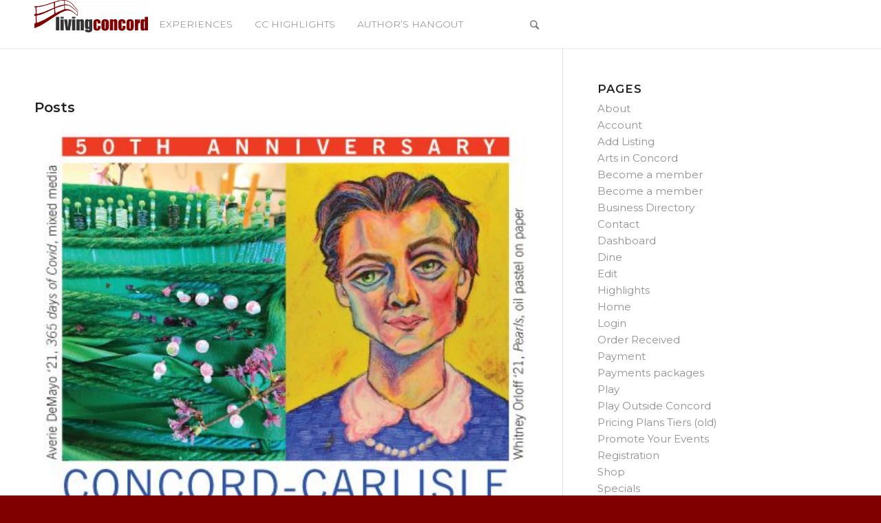

--- FILE ---
content_type: text/html; charset=UTF-8
request_url: https://www.livingconcord.com/blog/tag/david-prifti-memorial-award/
body_size: 20854
content:
<!DOCTYPE html>
<html lang="en-US" class="html_stretched responsive av-preloader-disabled av-default-lightbox  html_header_top html_logo_left html_main_nav_header html_menu_right html_custom html_header_sticky_disabled html_header_shrinking_disabled html_mobile_menu_tablet html_header_searchicon html_content_align_center html_header_unstick_top html_header_stretch_disabled html_minimal_header html_minimal_header_shadow html_av-submenu-hidden html_av-submenu-display-click html_av-overlay-side html_av-overlay-side-classic html_av-submenu-noclone html_entry_id_35992 av-no-preview html_text_menu_active ">
<head>
	<link rel="stylesheet" href="https://cdnjs.cloudflare.com/ajax/libs/font-awesome/4.7.0/css/font-awesome.min.css">
	
<link href="https://fonts.googleapis.com/css?family=Lora:400,400i,700,700i&display=swap&subset=cyrillic,cyrillic-ext,latin-ext,vietnamese" rel="stylesheet">	
<link href="https://fonts.googleapis.com/css?family=Lato:100,100i,300,300i,400,400i,700,700i,900,900i&display=swap&subset=latin-ext" rel="stylesheet">	
<link href="https://fonts.googleapis.com/css?family=Montserrat:100,100i,200,200i,300,300i,400,400i,500,500i,600,600i,700,700i,800,800i,900,900i&display=swap" rel="stylesheet">	
<meta charset="UTF-8" />


<!-- mobile setting -->
<meta name="viewport" content="width=device-width, initial-scale=1, maximum-scale=1">

<!-- Scripts/CSS and wp_head hook -->
<meta name='robots' content='index, follow, max-image-preview:large, max-snippet:-1, max-video-preview:-1' />
	<style>img:is([sizes="auto" i], [sizes^="auto," i]) { contain-intrinsic-size: 3000px 1500px }</style>
	
            <script data-no-defer="1" data-ezscrex="false" data-cfasync="false" data-pagespeed-no-defer data-cookieconsent="ignore">
                var ctPublicFunctions = {"_ajax_nonce":"d813c2c7be","_rest_nonce":"ef0486d948","_ajax_url":"\/wp-admin\/admin-ajax.php","_rest_url":"https:\/\/www.livingconcord.com\/wp-json\/","data__cookies_type":"native","data__ajax_type":"custom_ajax","data__bot_detector_enabled":0,"data__frontend_data_log_enabled":1,"cookiePrefix":"","wprocket_detected":false,"host_url":"www.livingconcord.com","text__ee_click_to_select":"Click to select the whole data","text__ee_original_email":"The complete one is","text__ee_got_it":"Got it","text__ee_blocked":"Blocked","text__ee_cannot_connect":"Cannot connect","text__ee_cannot_decode":"Can not decode email. Unknown reason","text__ee_email_decoder":"CleanTalk email decoder","text__ee_wait_for_decoding":"The magic is on the way!","text__ee_decoding_process":"Please wait a few seconds while we decode the contact data."}
            </script>
        
            <script data-no-defer="1" data-ezscrex="false" data-cfasync="false" data-pagespeed-no-defer data-cookieconsent="ignore">
                var ctPublic = {"_ajax_nonce":"d813c2c7be","settings__forms__check_internal":"0","settings__forms__check_external":"0","settings__forms__force_protection":0,"settings__forms__search_test":"1","settings__forms__wc_add_to_cart":0,"settings__data__bot_detector_enabled":0,"settings__sfw__anti_crawler":"0","blog_home":"https:\/\/www.livingconcord.com\/","pixel__setting":"3","pixel__enabled":true,"pixel__url":"https:\/\/moderate11-v4.cleantalk.org\/pixel\/d4fa2bce3d6d295c15a935fd0bda6697.gif","data__email_check_before_post":1,"data__email_check_exist_post":0,"data__cookies_type":"native","data__key_is_ok":true,"data__visible_fields_required":true,"wl_brandname":"Anti-Spam by CleanTalk","wl_brandname_short":"CleanTalk","ct_checkjs_key":"8437c82a427757c4938064e97d5a9b5a139c506e5cc668a3fa719f34f4eeed30","emailEncoderPassKey":"67e7c3ff9f23fbfe9c80db588241cccd","bot_detector_forms_excluded":"W10=","advancedCacheExists":true,"varnishCacheExists":false,"wc_ajax_add_to_cart":false}
            </script>
        
	<!-- This site is optimized with the Yoast SEO plugin v26.8 - https://yoast.com/product/yoast-seo-wordpress/ -->
	<title>David Prifti Memorial Award Archives - Concord, MA</title>
	<link rel="canonical" href="https://www.livingconcord.com/blog/tag/david-prifti-memorial-award/" />
	<meta property="og:locale" content="en_US" />
	<meta property="og:type" content="article" />
	<meta property="og:title" content="David Prifti Memorial Award Archives - Concord, MA" />
	<meta property="og:url" content="https://www.livingconcord.com/blog/tag/david-prifti-memorial-award/" />
	<meta property="og:site_name" content="Concord, MA" />
	<meta name="twitter:card" content="summary_large_image" />
	<script type="application/ld+json" class="yoast-schema-graph">{"@context":"https://schema.org","@graph":[{"@type":"CollectionPage","@id":"https://www.livingconcord.com/blog/tag/david-prifti-memorial-award/","url":"https://www.livingconcord.com/blog/tag/david-prifti-memorial-award/","name":"David Prifti Memorial Award Archives - Concord, MA","isPartOf":{"@id":"https://www.livingconcord.com/#website"},"primaryImageOfPage":{"@id":"https://www.livingconcord.com/blog/tag/david-prifti-memorial-award/#primaryimage"},"image":{"@id":"https://www.livingconcord.com/blog/tag/david-prifti-memorial-award/#primaryimage"},"thumbnailUrl":"https://www.livingconcord.com/wp-content/uploads/2021/05/concordart-e1620825767800.jpg","breadcrumb":{"@id":"https://www.livingconcord.com/blog/tag/david-prifti-memorial-award/#breadcrumb"},"inLanguage":"en-US"},{"@type":"ImageObject","inLanguage":"en-US","@id":"https://www.livingconcord.com/blog/tag/david-prifti-memorial-award/#primaryimage","url":"https://www.livingconcord.com/wp-content/uploads/2021/05/concordart-e1620825767800.jpg","contentUrl":"https://www.livingconcord.com/wp-content/uploads/2021/05/concordart-e1620825767800.jpg","width":467,"height":415},{"@type":"BreadcrumbList","@id":"https://www.livingconcord.com/blog/tag/david-prifti-memorial-award/#breadcrumb","itemListElement":[{"@type":"ListItem","position":1,"name":"Home","item":"https://www.livingconcord.com/"},{"@type":"ListItem","position":2,"name":"David Prifti Memorial Award"}]},{"@type":"WebSite","@id":"https://www.livingconcord.com/#website","url":"https://www.livingconcord.com/","name":"Concord, MA","description":"Concord-Carlisle Community Events Calendar","potentialAction":[{"@type":"SearchAction","target":{"@type":"EntryPoint","urlTemplate":"https://www.livingconcord.com/?s={search_term_string}"},"query-input":{"@type":"PropertyValueSpecification","valueRequired":true,"valueName":"search_term_string"}}],"inLanguage":"en-US"}]}</script>
	<!-- / Yoast SEO plugin. -->


<link rel='dns-prefetch' href='//platform-api.sharethis.com' />
<link rel="alternate" type="application/rss+xml" title="Concord, MA &raquo; Feed" href="https://www.livingconcord.com/feed/" />
<link rel="alternate" type="application/rss+xml" title="Concord, MA &raquo; Comments Feed" href="https://www.livingconcord.com/comments/feed/" />
<link rel="alternate" type="text/calendar" title="Concord, MA &raquo; iCal Feed" href="https://www.livingconcord.com/events/?ical=1" />
<link rel="alternate" type="application/rss+xml" title="Concord, MA &raquo; David Prifti Memorial Award Tag Feed" href="https://www.livingconcord.com/blog/tag/david-prifti-memorial-award/feed/" />

<!-- google webfont font replacement -->
<link rel='stylesheet' id='avia-google-webfont' href='//fonts.googleapis.com/css?family=Montserrat%7COpen+Sans:400,600' type='text/css' media='all'/> 
<script type="text/javascript">
/* <![CDATA[ */
window._wpemojiSettings = {"baseUrl":"https:\/\/s.w.org\/images\/core\/emoji\/16.0.1\/72x72\/","ext":".png","svgUrl":"https:\/\/s.w.org\/images\/core\/emoji\/16.0.1\/svg\/","svgExt":".svg","source":{"concatemoji":"https:\/\/www.livingconcord.com\/wp-includes\/js\/wp-emoji-release.min.js?ver=6.8.3"}};
/*! This file is auto-generated */
!function(s,n){var o,i,e;function c(e){try{var t={supportTests:e,timestamp:(new Date).valueOf()};sessionStorage.setItem(o,JSON.stringify(t))}catch(e){}}function p(e,t,n){e.clearRect(0,0,e.canvas.width,e.canvas.height),e.fillText(t,0,0);var t=new Uint32Array(e.getImageData(0,0,e.canvas.width,e.canvas.height).data),a=(e.clearRect(0,0,e.canvas.width,e.canvas.height),e.fillText(n,0,0),new Uint32Array(e.getImageData(0,0,e.canvas.width,e.canvas.height).data));return t.every(function(e,t){return e===a[t]})}function u(e,t){e.clearRect(0,0,e.canvas.width,e.canvas.height),e.fillText(t,0,0);for(var n=e.getImageData(16,16,1,1),a=0;a<n.data.length;a++)if(0!==n.data[a])return!1;return!0}function f(e,t,n,a){switch(t){case"flag":return n(e,"\ud83c\udff3\ufe0f\u200d\u26a7\ufe0f","\ud83c\udff3\ufe0f\u200b\u26a7\ufe0f")?!1:!n(e,"\ud83c\udde8\ud83c\uddf6","\ud83c\udde8\u200b\ud83c\uddf6")&&!n(e,"\ud83c\udff4\udb40\udc67\udb40\udc62\udb40\udc65\udb40\udc6e\udb40\udc67\udb40\udc7f","\ud83c\udff4\u200b\udb40\udc67\u200b\udb40\udc62\u200b\udb40\udc65\u200b\udb40\udc6e\u200b\udb40\udc67\u200b\udb40\udc7f");case"emoji":return!a(e,"\ud83e\udedf")}return!1}function g(e,t,n,a){var r="undefined"!=typeof WorkerGlobalScope&&self instanceof WorkerGlobalScope?new OffscreenCanvas(300,150):s.createElement("canvas"),o=r.getContext("2d",{willReadFrequently:!0}),i=(o.textBaseline="top",o.font="600 32px Arial",{});return e.forEach(function(e){i[e]=t(o,e,n,a)}),i}function t(e){var t=s.createElement("script");t.src=e,t.defer=!0,s.head.appendChild(t)}"undefined"!=typeof Promise&&(o="wpEmojiSettingsSupports",i=["flag","emoji"],n.supports={everything:!0,everythingExceptFlag:!0},e=new Promise(function(e){s.addEventListener("DOMContentLoaded",e,{once:!0})}),new Promise(function(t){var n=function(){try{var e=JSON.parse(sessionStorage.getItem(o));if("object"==typeof e&&"number"==typeof e.timestamp&&(new Date).valueOf()<e.timestamp+604800&&"object"==typeof e.supportTests)return e.supportTests}catch(e){}return null}();if(!n){if("undefined"!=typeof Worker&&"undefined"!=typeof OffscreenCanvas&&"undefined"!=typeof URL&&URL.createObjectURL&&"undefined"!=typeof Blob)try{var e="postMessage("+g.toString()+"("+[JSON.stringify(i),f.toString(),p.toString(),u.toString()].join(",")+"));",a=new Blob([e],{type:"text/javascript"}),r=new Worker(URL.createObjectURL(a),{name:"wpTestEmojiSupports"});return void(r.onmessage=function(e){c(n=e.data),r.terminate(),t(n)})}catch(e){}c(n=g(i,f,p,u))}t(n)}).then(function(e){for(var t in e)n.supports[t]=e[t],n.supports.everything=n.supports.everything&&n.supports[t],"flag"!==t&&(n.supports.everythingExceptFlag=n.supports.everythingExceptFlag&&n.supports[t]);n.supports.everythingExceptFlag=n.supports.everythingExceptFlag&&!n.supports.flag,n.DOMReady=!1,n.readyCallback=function(){n.DOMReady=!0}}).then(function(){return e}).then(function(){var e;n.supports.everything||(n.readyCallback(),(e=n.source||{}).concatemoji?t(e.concatemoji):e.wpemoji&&e.twemoji&&(t(e.twemoji),t(e.wpemoji)))}))}((window,document),window._wpemojiSettings);
/* ]]> */
</script>
<link rel='stylesheet' id='lc_bxslider_css-css' href='https://www.livingconcord.com/wp-content/plugins/livingconcord-featured-slider/jquery.bxslider.css?ver=1.0.3' type='text/css' media='all' />
<link rel='stylesheet' id='tribe-events-pro-mini-calendar-block-styles-css' href='https://www.livingconcord.com/wp-content/plugins/events-calendar-pro/build/css/tribe-events-pro-mini-calendar-block.css?ver=7.7.12' type='text/css' media='all' />
<style id='wp-emoji-styles-inline-css' type='text/css'>

	img.wp-smiley, img.emoji {
		display: inline !important;
		border: none !important;
		box-shadow: none !important;
		height: 1em !important;
		width: 1em !important;
		margin: 0 0.07em !important;
		vertical-align: -0.1em !important;
		background: none !important;
		padding: 0 !important;
	}
</style>
<link rel='stylesheet' id='wp-block-library-css' href='https://www.livingconcord.com/wp-includes/css/dist/block-library/style.min.css?ver=6.8.3' type='text/css' media='all' />
<style id='classic-theme-styles-inline-css' type='text/css'>
/*! This file is auto-generated */
.wp-block-button__link{color:#fff;background-color:#32373c;border-radius:9999px;box-shadow:none;text-decoration:none;padding:calc(.667em + 2px) calc(1.333em + 2px);font-size:1.125em}.wp-block-file__button{background:#32373c;color:#fff;text-decoration:none}
</style>
<style id='global-styles-inline-css' type='text/css'>
:root{--wp--preset--aspect-ratio--square: 1;--wp--preset--aspect-ratio--4-3: 4/3;--wp--preset--aspect-ratio--3-4: 3/4;--wp--preset--aspect-ratio--3-2: 3/2;--wp--preset--aspect-ratio--2-3: 2/3;--wp--preset--aspect-ratio--16-9: 16/9;--wp--preset--aspect-ratio--9-16: 9/16;--wp--preset--color--black: #000000;--wp--preset--color--cyan-bluish-gray: #abb8c3;--wp--preset--color--white: #ffffff;--wp--preset--color--pale-pink: #f78da7;--wp--preset--color--vivid-red: #cf2e2e;--wp--preset--color--luminous-vivid-orange: #ff6900;--wp--preset--color--luminous-vivid-amber: #fcb900;--wp--preset--color--light-green-cyan: #7bdcb5;--wp--preset--color--vivid-green-cyan: #00d084;--wp--preset--color--pale-cyan-blue: #8ed1fc;--wp--preset--color--vivid-cyan-blue: #0693e3;--wp--preset--color--vivid-purple: #9b51e0;--wp--preset--gradient--vivid-cyan-blue-to-vivid-purple: linear-gradient(135deg,rgba(6,147,227,1) 0%,rgb(155,81,224) 100%);--wp--preset--gradient--light-green-cyan-to-vivid-green-cyan: linear-gradient(135deg,rgb(122,220,180) 0%,rgb(0,208,130) 100%);--wp--preset--gradient--luminous-vivid-amber-to-luminous-vivid-orange: linear-gradient(135deg,rgba(252,185,0,1) 0%,rgba(255,105,0,1) 100%);--wp--preset--gradient--luminous-vivid-orange-to-vivid-red: linear-gradient(135deg,rgba(255,105,0,1) 0%,rgb(207,46,46) 100%);--wp--preset--gradient--very-light-gray-to-cyan-bluish-gray: linear-gradient(135deg,rgb(238,238,238) 0%,rgb(169,184,195) 100%);--wp--preset--gradient--cool-to-warm-spectrum: linear-gradient(135deg,rgb(74,234,220) 0%,rgb(151,120,209) 20%,rgb(207,42,186) 40%,rgb(238,44,130) 60%,rgb(251,105,98) 80%,rgb(254,248,76) 100%);--wp--preset--gradient--blush-light-purple: linear-gradient(135deg,rgb(255,206,236) 0%,rgb(152,150,240) 100%);--wp--preset--gradient--blush-bordeaux: linear-gradient(135deg,rgb(254,205,165) 0%,rgb(254,45,45) 50%,rgb(107,0,62) 100%);--wp--preset--gradient--luminous-dusk: linear-gradient(135deg,rgb(255,203,112) 0%,rgb(199,81,192) 50%,rgb(65,88,208) 100%);--wp--preset--gradient--pale-ocean: linear-gradient(135deg,rgb(255,245,203) 0%,rgb(182,227,212) 50%,rgb(51,167,181) 100%);--wp--preset--gradient--electric-grass: linear-gradient(135deg,rgb(202,248,128) 0%,rgb(113,206,126) 100%);--wp--preset--gradient--midnight: linear-gradient(135deg,rgb(2,3,129) 0%,rgb(40,116,252) 100%);--wp--preset--font-size--small: 13px;--wp--preset--font-size--medium: 20px;--wp--preset--font-size--large: 36px;--wp--preset--font-size--x-large: 42px;--wp--preset--spacing--20: 0.44rem;--wp--preset--spacing--30: 0.67rem;--wp--preset--spacing--40: 1rem;--wp--preset--spacing--50: 1.5rem;--wp--preset--spacing--60: 2.25rem;--wp--preset--spacing--70: 3.38rem;--wp--preset--spacing--80: 5.06rem;--wp--preset--shadow--natural: 6px 6px 9px rgba(0, 0, 0, 0.2);--wp--preset--shadow--deep: 12px 12px 50px rgba(0, 0, 0, 0.4);--wp--preset--shadow--sharp: 6px 6px 0px rgba(0, 0, 0, 0.2);--wp--preset--shadow--outlined: 6px 6px 0px -3px rgba(255, 255, 255, 1), 6px 6px rgba(0, 0, 0, 1);--wp--preset--shadow--crisp: 6px 6px 0px rgba(0, 0, 0, 1);}:where(.is-layout-flex){gap: 0.5em;}:where(.is-layout-grid){gap: 0.5em;}body .is-layout-flex{display: flex;}.is-layout-flex{flex-wrap: wrap;align-items: center;}.is-layout-flex > :is(*, div){margin: 0;}body .is-layout-grid{display: grid;}.is-layout-grid > :is(*, div){margin: 0;}:where(.wp-block-columns.is-layout-flex){gap: 2em;}:where(.wp-block-columns.is-layout-grid){gap: 2em;}:where(.wp-block-post-template.is-layout-flex){gap: 1.25em;}:where(.wp-block-post-template.is-layout-grid){gap: 1.25em;}.has-black-color{color: var(--wp--preset--color--black) !important;}.has-cyan-bluish-gray-color{color: var(--wp--preset--color--cyan-bluish-gray) !important;}.has-white-color{color: var(--wp--preset--color--white) !important;}.has-pale-pink-color{color: var(--wp--preset--color--pale-pink) !important;}.has-vivid-red-color{color: var(--wp--preset--color--vivid-red) !important;}.has-luminous-vivid-orange-color{color: var(--wp--preset--color--luminous-vivid-orange) !important;}.has-luminous-vivid-amber-color{color: var(--wp--preset--color--luminous-vivid-amber) !important;}.has-light-green-cyan-color{color: var(--wp--preset--color--light-green-cyan) !important;}.has-vivid-green-cyan-color{color: var(--wp--preset--color--vivid-green-cyan) !important;}.has-pale-cyan-blue-color{color: var(--wp--preset--color--pale-cyan-blue) !important;}.has-vivid-cyan-blue-color{color: var(--wp--preset--color--vivid-cyan-blue) !important;}.has-vivid-purple-color{color: var(--wp--preset--color--vivid-purple) !important;}.has-black-background-color{background-color: var(--wp--preset--color--black) !important;}.has-cyan-bluish-gray-background-color{background-color: var(--wp--preset--color--cyan-bluish-gray) !important;}.has-white-background-color{background-color: var(--wp--preset--color--white) !important;}.has-pale-pink-background-color{background-color: var(--wp--preset--color--pale-pink) !important;}.has-vivid-red-background-color{background-color: var(--wp--preset--color--vivid-red) !important;}.has-luminous-vivid-orange-background-color{background-color: var(--wp--preset--color--luminous-vivid-orange) !important;}.has-luminous-vivid-amber-background-color{background-color: var(--wp--preset--color--luminous-vivid-amber) !important;}.has-light-green-cyan-background-color{background-color: var(--wp--preset--color--light-green-cyan) !important;}.has-vivid-green-cyan-background-color{background-color: var(--wp--preset--color--vivid-green-cyan) !important;}.has-pale-cyan-blue-background-color{background-color: var(--wp--preset--color--pale-cyan-blue) !important;}.has-vivid-cyan-blue-background-color{background-color: var(--wp--preset--color--vivid-cyan-blue) !important;}.has-vivid-purple-background-color{background-color: var(--wp--preset--color--vivid-purple) !important;}.has-black-border-color{border-color: var(--wp--preset--color--black) !important;}.has-cyan-bluish-gray-border-color{border-color: var(--wp--preset--color--cyan-bluish-gray) !important;}.has-white-border-color{border-color: var(--wp--preset--color--white) !important;}.has-pale-pink-border-color{border-color: var(--wp--preset--color--pale-pink) !important;}.has-vivid-red-border-color{border-color: var(--wp--preset--color--vivid-red) !important;}.has-luminous-vivid-orange-border-color{border-color: var(--wp--preset--color--luminous-vivid-orange) !important;}.has-luminous-vivid-amber-border-color{border-color: var(--wp--preset--color--luminous-vivid-amber) !important;}.has-light-green-cyan-border-color{border-color: var(--wp--preset--color--light-green-cyan) !important;}.has-vivid-green-cyan-border-color{border-color: var(--wp--preset--color--vivid-green-cyan) !important;}.has-pale-cyan-blue-border-color{border-color: var(--wp--preset--color--pale-cyan-blue) !important;}.has-vivid-cyan-blue-border-color{border-color: var(--wp--preset--color--vivid-cyan-blue) !important;}.has-vivid-purple-border-color{border-color: var(--wp--preset--color--vivid-purple) !important;}.has-vivid-cyan-blue-to-vivid-purple-gradient-background{background: var(--wp--preset--gradient--vivid-cyan-blue-to-vivid-purple) !important;}.has-light-green-cyan-to-vivid-green-cyan-gradient-background{background: var(--wp--preset--gradient--light-green-cyan-to-vivid-green-cyan) !important;}.has-luminous-vivid-amber-to-luminous-vivid-orange-gradient-background{background: var(--wp--preset--gradient--luminous-vivid-amber-to-luminous-vivid-orange) !important;}.has-luminous-vivid-orange-to-vivid-red-gradient-background{background: var(--wp--preset--gradient--luminous-vivid-orange-to-vivid-red) !important;}.has-very-light-gray-to-cyan-bluish-gray-gradient-background{background: var(--wp--preset--gradient--very-light-gray-to-cyan-bluish-gray) !important;}.has-cool-to-warm-spectrum-gradient-background{background: var(--wp--preset--gradient--cool-to-warm-spectrum) !important;}.has-blush-light-purple-gradient-background{background: var(--wp--preset--gradient--blush-light-purple) !important;}.has-blush-bordeaux-gradient-background{background: var(--wp--preset--gradient--blush-bordeaux) !important;}.has-luminous-dusk-gradient-background{background: var(--wp--preset--gradient--luminous-dusk) !important;}.has-pale-ocean-gradient-background{background: var(--wp--preset--gradient--pale-ocean) !important;}.has-electric-grass-gradient-background{background: var(--wp--preset--gradient--electric-grass) !important;}.has-midnight-gradient-background{background: var(--wp--preset--gradient--midnight) !important;}.has-small-font-size{font-size: var(--wp--preset--font-size--small) !important;}.has-medium-font-size{font-size: var(--wp--preset--font-size--medium) !important;}.has-large-font-size{font-size: var(--wp--preset--font-size--large) !important;}.has-x-large-font-size{font-size: var(--wp--preset--font-size--x-large) !important;}
:where(.wp-block-post-template.is-layout-flex){gap: 1.25em;}:where(.wp-block-post-template.is-layout-grid){gap: 1.25em;}
:where(.wp-block-columns.is-layout-flex){gap: 2em;}:where(.wp-block-columns.is-layout-grid){gap: 2em;}
:root :where(.wp-block-pullquote){font-size: 1.5em;line-height: 1.6;}
</style>
<link rel='stylesheet' id='cleantalk-public-css-css' href='https://www.livingconcord.com/wp-content/plugins/cleantalk-spam-protect/css/cleantalk-public.min.css?ver=6.71_1769088400' type='text/css' media='all' />
<link rel='stylesheet' id='cleantalk-email-decoder-css-css' href='https://www.livingconcord.com/wp-content/plugins/cleantalk-spam-protect/css/cleantalk-email-decoder.min.css?ver=6.71_1769088400' type='text/css' media='all' />
<link rel='stylesheet' id='share-this-share-buttons-sticky-css' href='https://www.livingconcord.com/wp-content/plugins/sharethis-share-buttons/css/mu-style.css?ver=1754875616' type='text/css' media='all' />
<link rel='stylesheet' id='taxonomy-image-plugin-public-css' href='https://www.livingconcord.com/wp-content/plugins/taxonomy-images/css/style.css?ver=0.9.6' type='text/css' media='screen' />
<link rel='stylesheet' id='wpuf-user-directory-frontend-style-css' href='https://www.livingconcord.com/wp-content/plugins/wp-user-frontend-pro/modules/user-directory/assets/css/profile-listing.css?ver=4.0.7' type='text/css' media='all' />
<link rel='stylesheet' id='avia-grid-css' href='https://www.livingconcord.com/wp-content/themes/enfold/css/grid.css?ver=4.1' type='text/css' media='all' />
<link rel='stylesheet' id='avia-base-css' href='https://www.livingconcord.com/wp-content/themes/enfold/css/base.css?ver=4.1' type='text/css' media='all' />
<link rel='stylesheet' id='avia-layout-css' href='https://www.livingconcord.com/wp-content/themes/enfold/css/layout.css?ver=4.1' type='text/css' media='all' />
<link rel='stylesheet' id='avia-scs-css' href='https://www.livingconcord.com/wp-content/themes/enfold/css/shortcodes.css?ver=4.1' type='text/css' media='all' />
<link rel='stylesheet' id='avia-popup-css-css' href='https://www.livingconcord.com/wp-content/themes/enfold/js/aviapopup/magnific-popup.css?ver=4.1' type='text/css' media='screen' />
<link rel='stylesheet' id='avia-media-css' href='https://www.livingconcord.com/wp-content/themes/enfold/js/mediaelement/skin-1/mediaelementplayer.css?ver=4.1' type='text/css' media='screen' />
<link rel='stylesheet' id='avia-print-css' href='https://www.livingconcord.com/wp-content/themes/enfold/css/print.css?ver=4.1' type='text/css' media='print' />
<link rel='stylesheet' id='avia-dynamic-css' href='https://www.livingconcord.com/wp-content/uploads/dynamic_avia/enfold.css?ver=64da293e8640e' type='text/css' media='all' />
<link rel='stylesheet' id='avia-custom-css' href='https://www.livingconcord.com/wp-content/themes/enfold/css/custom.css?ver=4.1' type='text/css' media='all' />
<link rel='stylesheet' id='avia-events-cal-css' href='https://www.livingconcord.com/wp-content/themes/enfold/config-events-calendar/event-mod.css?ver=6.8.3' type='text/css' media='all' />
<script type="text/javascript" src="https://www.livingconcord.com/wp-includes/js/jquery/jquery.min.js?ver=3.7.1" id="jquery-core-js"></script>
<script type="text/javascript" src="https://www.livingconcord.com/wp-includes/js/jquery/jquery-migrate.min.js?ver=3.4.1" id="jquery-migrate-js"></script>
<script type="text/javascript" src="https://www.livingconcord.com/wp-content/plugins/livingconcord-featured-slider/jquery.bxslider.js?ver=1.0.3" id="lc_bxslider_js-js"></script>
<script type="text/javascript" id="sbi_scripts-js-extra">
/* <![CDATA[ */
var sb_instagram_js_options = {"font_method":"svg","resized_url":"https:\/\/www.livingconcord.com\/wp-content\/uploads\/sb-instagram-feed-images\/","placeholder":"https:\/\/www.livingconcord.com\/wp-content\/plugins\/instagram-feed\/img\/placeholder.png","ajax_url":"https:\/\/www.livingconcord.com\/wp-admin\/admin-ajax.php"};
/* ]]> */
</script>
<script type="text/javascript" src="https://www.livingconcord.com/wp-content/plugins/instagram-feed/js/sbi-scripts.min.js?ver=6.10.0" id="sbi_scripts-js"></script>
<script type="text/javascript" src="https://www.livingconcord.com/wp-content/plugins/cleantalk-spam-protect/js/apbct-public-bundle_gathering.min.js?ver=6.71_1769088400" id="apbct-public-bundle_gathering.min-js-js"></script>
<script type="text/javascript" src="//platform-api.sharethis.com/js/sharethis.js?ver=2.3.6#property=5e4191ef89af050012252750&amp;product=inline-buttons&amp;source=sharethis-share-buttons-wordpress" id="share-this-share-buttons-mu-js"></script>
<script type="text/javascript" src="https://www.livingconcord.com/wp-includes/js/jquery/ui/core.min.js?ver=1.13.3" id="jquery-ui-core-js"></script>
<script type="text/javascript" src="https://www.livingconcord.com/wp-includes/js/jquery/ui/datepicker.min.js?ver=1.13.3" id="jquery-ui-datepicker-js"></script>
<script type="text/javascript" id="jquery-ui-datepicker-js-after">
/* <![CDATA[ */
jQuery(function(jQuery){jQuery.datepicker.setDefaults({"closeText":"Close","currentText":"Today","monthNames":["January","February","March","April","May","June","July","August","September","October","November","December"],"monthNamesShort":["Jan","Feb","Mar","Apr","May","Jun","Jul","Aug","Sep","Oct","Nov","Dec"],"nextText":"Next","prevText":"Previous","dayNames":["Sunday","Monday","Tuesday","Wednesday","Thursday","Friday","Saturday"],"dayNamesShort":["Sun","Mon","Tue","Wed","Thu","Fri","Sat"],"dayNamesMin":["S","M","T","W","T","F","S"],"dateFormat":"MM d, yy","firstDay":0,"isRTL":false});});
/* ]]> */
</script>
<script type="text/javascript" src="https://www.livingconcord.com/wp-content/plugins/wp-user-frontend-pro/assets/js/jquery-ui-timepicker-addon.js?ver=4.0.7" id="jquery-ui-timepicker-js"></script>
<script type="text/javascript" src="https://www.livingconcord.com/wp-content/themes/enfold/js/avia-compat.js?ver=4.1" id="avia-compat-js"></script>
<link rel="https://api.w.org/" href="https://www.livingconcord.com/wp-json/" /><link rel="alternate" title="JSON" type="application/json" href="https://www.livingconcord.com/wp-json/wp/v2/tags/1223" /><link rel="EditURI" type="application/rsd+xml" title="RSD" href="https://www.livingconcord.com/xmlrpc.php?rsd" />
<meta name="generator" content="WordPress 6.8.3" />
        <script type="text/javascript">
            if (typeof jQuery !== 'undefined' && typeof jQuery.migrateWarnings !== 'undefined') {
                jQuery.migrateTrace = true; // Habilitar stack traces
                jQuery.migrateMute = false; // Garantir avisos no console
            }
            let bill_timeout;

            function isBot() {
                const bots = ['crawler', 'spider', 'baidu', 'duckduckgo', 'bot', 'googlebot', 'bingbot', 'facebook', 'slurp', 'twitter', 'yahoo'];
                const userAgent = navigator.userAgent.toLowerCase();
                return bots.some(bot => userAgent.includes(bot));
            }
            const originalConsoleWarn = console.warn; // Armazenar o console.warn original
            const sentWarnings = [];
            const bill_errorQueue = [];
            const slugs = [
                "antibots", "antihacker", "bigdump-restore", "boatdealer", "cardealer",
                "database-backup", "disable-wp-sitemap", "easy-update-urls", "hide-site-title",
                "lazy-load-disable", "multidealer", "real-estate-right-now", "recaptcha-for-all",
                "reportattacks", "restore-classic-widgets", "s3cloud", "site-checkup",
                "stopbadbots", "toolsfors", "toolstruthsocial", "wp-memory", "wptools"
            ];

            function hasSlug(warningMessage) {
                return slugs.some(slug => warningMessage.includes(slug));
            }
            // Sobrescrita de console.warn para capturar avisos JQMigrate
            console.warn = function(message, ...args) {
                // Processar avisos JQMIGRATE
                if (typeof message === 'string' && message.includes('JQMIGRATE')) {
                    if (!sentWarnings.includes(message)) {
                        sentWarnings.push(message);
                        let file = 'unknown';
                        let line = '0';
                        try {
                            const stackTrace = new Error().stack.split('\n');
                            for (let i = 1; i < stackTrace.length && i < 10; i++) {
                                const match = stackTrace[i].match(/at\s+.*?\((.*):(\d+):(\d+)\)/) ||
                                    stackTrace[i].match(/at\s+(.*):(\d+):(\d+)/);
                                if (match && match[1].includes('.js') &&
                                    !match[1].includes('jquery-migrate.js') &&
                                    !match[1].includes('jquery.js')) {
                                    file = match[1];
                                    line = match[2];
                                    break;
                                }
                            }
                        } catch (e) {
                            // Ignorar erros
                        }
                        const warningMessage = message.replace('JQMIGRATE:', 'Error:').trim() + ' - URL: ' + file + ' - Line: ' + line;
                        if (!hasSlug(warningMessage)) {
                            bill_errorQueue.push(warningMessage);
                            handleErrorQueue();
                        }
                    }
                }
                // Repassar todas as mensagens para o console.warn original
                originalConsoleWarn.apply(console, [message, ...args]);
            };
            //originalConsoleWarn.apply(console, arguments);
            // Restaura o console.warn original após 6 segundos
            setTimeout(() => {
                console.warn = originalConsoleWarn;
            }, 6000);

            function handleErrorQueue() {
                // Filtrar mensagens de bots antes de processar
                if (isBot()) {
                    bill_errorQueue = []; // Limpar a fila se for bot
                    return;
                }
                if (bill_errorQueue.length >= 5) {
                    sendErrorsToServer();
                } else {
                    clearTimeout(bill_timeout);
                    bill_timeout = setTimeout(sendErrorsToServer, 7000);
                }
            }

            function sendErrorsToServer() {
                if (bill_errorQueue.length > 0) {
                    const message = bill_errorQueue.join(' | ');
                    //console.log('[Bill Catch] Enviando ao Servidor:', message); // Log temporário para depuração
                    const xhr = new XMLHttpRequest();
                    const nonce = '12543f835d';
                    const ajax_url = 'https://www.livingconcord.com/wp-admin/admin-ajax.php?action=bill_minozzi_js_error_catched&_wpnonce=12543f835d';
                    xhr.open('POST', encodeURI(ajax_url));
                    xhr.setRequestHeader('Content-Type', 'application/x-www-form-urlencoded');
                    xhr.send('action=bill_minozzi_js_error_catched&_wpnonce=' + nonce + '&bill_js_error_catched=' + encodeURIComponent(message));
                    // bill_errorQueue = [];
                    bill_errorQueue.length = 0; // Limpa o array sem reatribuir
                }
            }
        </script>
	<script type="text/javascript">
		MPSLCore = {
			'path': "https://www.livingconcord.com/wp-content/plugins/motopress-slider-lite/motoslider_core/",
			'version': "2.1.0"
		};
	</script>
<meta name="tec-api-version" content="v1"><meta name="tec-api-origin" content="https://www.livingconcord.com"><link rel="alternate" href="https://www.livingconcord.com/wp-json/tribe/events/v1/events/?tags=david-prifti-memorial-award" />        <style>

        </style>
        <link rel="profile" href="http://gmpg.org/xfn/11" />
<link rel="alternate" type="application/rss+xml" title="Concord, MA RSS2 Feed" href="https://www.livingconcord.com/feed/" />
<link rel="pingback" href="https://www.livingconcord.com/xmlrpc.php" />

<style type='text/css' media='screen'>
 #top #header_main > .container, #top #header_main > .container .main_menu  .av-main-nav > li > a, #top #header_main #menu-item-shop .cart_dropdown_link{ height:70px; line-height: 70px; }
 .html_top_nav_header .av-logo-container{ height:70px;  }
 .html_header_top.html_header_sticky #top #wrap_all #main{ padding-top:70px; } 
</style>
<!--[if lt IE 9]><script src="https://www.livingconcord.com/wp-content/themes/enfold/js/html5shiv.js"></script><![endif]-->
<link rel="icon" href="https://www.livingconcord.com/wp-content/uploads/2018/12/favicon.ico" type="image/x-icon">
<!-- Instagram Feed CSS -->
<style type="text/css">
#insta .container {
    max-width: 100%;
    padding: 0px;
}
#insta .avia_textblock {
    padding: 0px 0px;
}

#sb_instagram.sbi_col_6 #sbi_images .sbi_item {
  width: 16.66% !important;
}
@media (max-width: 800px) {
  #sb_instagram.sbi_tab_col_2 #sbi_images .sbi_item {
    width: 50% !important;
  }
}
@media (max-width: 480px) {
  #sb_instagram.sbi_col_3.sbi_mob_col_auto #sbi_images .sbi_item, #sb_instagram.sbi_col_4.sbi_mob_col_auto #sbi_images .sbi_item, #sb_instagram.sbi_col_5.sbi_mob_col_auto #sbi_images .sbi_item, #sb_instagram.sbi_col_6.sbi_mob_col_auto #sbi_images .sbi_item, #sb_instagram.sbi_col_7.sbi_mob_col_auto #sbi_images .sbi_item, #sb_instagram.sbi_col_8.sbi_mob_col_auto #sbi_images .sbi_item, #sb_instagram.sbi_col_9.sbi_mob_col_auto #sbi_images .sbi_item, #sb_instagram.sbi_col_10.sbi_mob_col_auto #sbi_images .sbi_item, #sb_instagram.sbi_mob_col_1 #sbi_images .sbi_item {
    width: 100% !important;
  }
}
#sbi_mod_link, #sbi_mod_error{ display: block !important; width: 100%; float: left; box-sizing: border-box; }
</style>
<style>
        .overflowText{display:block; text-overflow: ellipsis; white-space: nowrap; overflow:hidden;}
        .featuredBusinessesTitle {text-align: center; margin-bottom: 30px; font-size: 40px; font-weight: bold;}
        </style>		<style type="text/css" id="wp-custom-css">
			.page-id-19213 .banner {
    background-position: 0 79%;
}

.page-id-57320 img.avia_image {
    height: 550px;
    object-fit: cover;
}

.page-id-57320 p {font-size: 35px;}

section.av_textblock_section {
    margin-top: 45px;
    width: 100%;
}

section.av_textblock_section * {
    width: 100% !important;
}



.pricing-table-wrap:last-child small {
    display: none !important;
}
.pricing-table-wrap:nth-child(1) button::after {
  content: "I want to be a member" !important;
font-size:16px;
} 
.pricing-table-wrap:nth-child(3) button::after {
  content: "I want an email blast" !important;
	font-size:16px;
} 
.pricing-table-wrap:nth-child(1) button ,  .pricing-table-wrap:nth-child(3) button 
{
	font-size:0px !important;
}
.pricing-table-wrap:nth-child(2) 
{ 
display:none;
}
.avia-button.avia-size-small {
  min-width: 80px;
  padding: 10px 20px !important;
  font-size: 18px !important;
}
.home .av-upcoming-event-image
{
	width: 150px !important;
}
.home .av-upcoming-event-title {
  font-size: 24px; 
	line-height:28px;
}
.home .av-upcoming-event-schedule ,
.home .av-upcoming-event-venue
{
font-size: 17px;
color: #000 !important;
}

.home .av-upcoming-event-entry {
  clear: none;
  width: 48%;
  float: left;
  padding: 20px;
  border: 1px solid #dddddd;
  margin: 10px 1%;
	min-height:210px
}

 @media only screen and (max-width: 768px) {
.home .av-upcoming-event-entry {
 
  width: 100% !important; 
	}
.home .av-upcoming-event-data
	 {
		 clear:both !important;
		 padding-top:20px;
	 }
}
#dash_btn .avia-builder-el-2 {
    margin-left: 15px;
}
.tribe-events-filters-horizontal .tribe-events-filters-content {
    background: #510c1d;
    border: 1px solid #510c1d;
}
#tribe_events_filters_wrapper {
    clear: both;
    background-color: #510c1d !important;
    padding: 20px 20px 0px!important;
}
label.tribe-events-filters-label {
    color: #fff;
    font-size: 20px!important;
    text-align: center;
    display: block;
    float: none!important;
    font-weight: 400!important;
}
.tribe_events_filter_item {
    width: 32.2%;
    color: #fff;
}
.tribe_last_child {
    margin-right: 0px!important;
}
.tribe-events-filters-group-heading {
    color: #000!important;
    outline: 1px solid #9e1839;
    padding: 9px 15px 6px!important;
    height: auto!important;
    background: #fff!important;
}
.tribe_events_filters_reset, .tribe-js-filters-toggle {
   
	color: #ffffff;}
div#tribe-events-bar {
    display: none;
}
.archive .tribe-events-title-bar {
    display: block;
    padding: 0px 0px 30px;
}
@media only screen and (device-width: 768px) {
  .tribe_events_filter_item {
    width: 31%;
   
}
}
@media only screen 
and (min-device-width : 375px) 
and (max-device-width : 667px) {  .tribe_events_filter_item {
    width:100%;}
	.tribe_events_filter_control button {
    background: transparent!important;
		border: none!important;}
}
@media only screen 
and (min-device-width : 414px) 
and (max-device-width : 736px) { .tribe_events_filter_item {
    width:100%;}
	.tribe_events_filter_control button {
    background: transparent!important;
		border: none!important;}}

@media only screen 
and (min-device-width : 375px) 
and (max-device-width : 812px) 
and (-webkit-device-pixel-ratio : 3)
and (orientation : landscape) { .tribe_events_filter_item {
    width: 31%;}
}
@media only screen 
and (min-device-width : 320px) 
and (max-device-width : 568px) { .admin-bar a.avia-button span {
    font-size: 10px;
}
	#top a.avia-button.avia-icon_select-yes-left-icon.avia-color-theme-color.avia-size-medium.avia-position-right {
    padding: 12px !important;
}
	.tribe_events_filter_item {
    width:100%;}
	.tribe_events_filter_control button {
    background: transparent!important;
		border: none!important;}}

.avia-content-slider .slide-image {
    overflow: hidden;
    margin-bottom: 0;
    border-radius: 0;
    border: 1px solid #ccc;
}
.slide-content {
    border-left: 1px solid #ccc;
    border-right: 1px solid #ccc;
    border-bottom: 1px solid #ccc;
    padding: 10px;
}
h3.slide-entry-title.entry-title a {
    color: #550c1a!important;
}
img.attachment-portfolio {
    height: 230px;
    border-radius: 0px!important;
	width:100%;
}


.logo a {
 height: 97%;
}

.tribe-events-filters-horizontal .tribe-events-filters-content{
	background:#510c1d !important;
	border:1px solid transparent;
	
}
a.avia-post-nav.avia-post-next.without-image {
    display: none;
}

.testing img {
    min-height: 214px;
}

.back_image_single1 {
    background-size: 100% 100%;
}

.tacodiv222 {
    width: 21%;
    margin-right: 2.8%;
    margin-bottom: 40px;
    display: inline-block;
    vertical-align: top;
}
@media only screen 
and (min-device-width : 320px) 
and (max-device-width : 520px) {
.head-title {
    padding: 17px 0;
}
	.single_content1 {
    text-align: left;
}
	.tacodiv222 {
    width: 100% !important;
    margin-right: 0;
}
	.tacodiv {
		width: 100%;}
	#top #menu-item-search a {
    padding-top: 7px !important;
}
#top #menu-item-search {
    z-index: 100;
    width: 36%;
   
    right: 46px;
    position: absolute;
}
li.av-burger-menu-main.menu-item-avia-special.av-small-burger-icon {
    width: 64%;
    float: right;
	}
	h2.taxodesc-heading {
    font-size: 18px;
}
}
@media only screen 
and (min-device-width : 521px) 
and (max-device-width :767px) {
	.head-title {
    padding: 17px 0;
}
	.single_content1 {
    text-align: left;
}
	.tacodiv222{
	width: 47%;
	margin-right: 0;
}
	.tacodiv222 .my_taxo_ul li.my_taxo_li {
    width: 100% !important;
}
}


@media only screen 
and (min-device-width : 768px) 
	and (max-device-width :1061px) {
		.tacodiv222 {
    width: 49%;
    margin-right:0;
		}
}
 
@media only screen 
and (min-device-width : 768px) 
	and (max-device-width :1344px) {
		h3.banner_title{
			padding:81px 0px;
		}
		.banner{
			min-height:auto;
		}
		h2.taxodesc-heading {
    margin: 0;
}
}
h3.banner_title{
	background:transparent;
}
#top .gallery .gallery-item {
    width: 154px !important;
    height: 150px !important;
}
.post-type-listing div#wpuf-custom-fields {
    overflow: hidden;
}
div#postbox-container-2 {
    overflow: hidden;
}
#poststuff .postbox-container{
	overflow:hidden;
}
h2.avia-caption-title {
    color: white;
    padding: 10px 15px !important;
}
.my_slider_head {
    background: rgba(0, 0, 0, 0.5);
}
.my_slider_button {
    background: white;
    padding: 10px 15px !important;
    border: 3px solid white;
    border-radius: 4px;
    color: black !important;
}

.my_silder_sub {
    padding: 0px 44px !important;
}
.fullsize .template-page.content.av-content-full.alpha.units {
    padding: 0;
}

.testing{
	position:relative;
}
.paid_part{
	bottom:19px;
}
@media only screen and (max-width: 768px)
#top .main_color #tribe-events-content td.tribe-events-has-events, #top .main_color #tribe-events-content td.tribe-events-has-events div[id*='tribe-events-daynum-'], #top .main_color #tribe-events-content td.tribe-events-has-events div[id*='tribe-events-daynum-']>a, .main_color .tribe-mobile-day-date, .main_color #tribe-events-content .tribe-events-calendar td.tribe-events-present, #top .main_color #tribe-events-content td.tribe-events-has-events div[id*='tribe-events-daynum-']>a {    
    color: #000 !important;
}

.avia-color-custom {
    color: #ffffff!important;
    background-color: #800000!important;
    font-size: 22px!important;
    padding: 20px 30px 20px 30px!important;
}

a.avia-color-custom:hover {
	 color: #ffffff!important;
}		</style>
		

<!--
Debugging Info for Theme support: 

Theme: Enfold
Version: 4.1.2
Installed: enfold
AviaFramework Version: 4.6
AviaBuilder Version: 0.9.5
ML:256-PU:18-PLA:37
WP:6.8.3
Updates: disabled
-->

<style type='text/css'>
@font-face {font-family: 'entypo-fontello'; font-weight: normal; font-style: normal;
src: url('https://www.livingconcord.com/wp-content/themes/enfold/config-templatebuilder/avia-template-builder/assets/fonts/entypo-fontello.eot?v=3');
src: url('https://www.livingconcord.com/wp-content/themes/enfold/config-templatebuilder/avia-template-builder/assets/fonts/entypo-fontello.eot?v=3#iefix') format('embedded-opentype'), 
url('https://www.livingconcord.com/wp-content/themes/enfold/config-templatebuilder/avia-template-builder/assets/fonts/entypo-fontello.woff?v=3') format('woff'), 
url('https://www.livingconcord.com/wp-content/themes/enfold/config-templatebuilder/avia-template-builder/assets/fonts/entypo-fontello.ttf?v=3') format('truetype'), 
url('https://www.livingconcord.com/wp-content/themes/enfold/config-templatebuilder/avia-template-builder/assets/fonts/entypo-fontello.svg?v=3#entypo-fontello') format('svg');
} #top .avia-font-entypo-fontello, body .avia-font-entypo-fontello, html body [data-av_iconfont='entypo-fontello']:before{ font-family: 'entypo-fontello'; }
</style><!-- Google tag (gtag.js) -->
<script async src="https://www.googletagmanager.com/gtag/js?id=G-DFETPTGGQE"></script>
<script>
  window.dataLayer = window.dataLayer || [];
  function gtag(){dataLayer.push(arguments);}
  gtag('js', new Date());

  gtag('config', 'G-DFETPTGGQE');
</script>
<link rel="stylesheet" href="https://cdnjs.cloudflare.com/ajax/libs/font-awesome/4.7.0/css/font-awesome.min.css">
<link rel="stylesheet" href="https://www.livingconcord.com/wp-content/themes/enfold/css/listing-css.css?version=0.29">

</head>




<body id="top" class="archive tag tag-david-prifti-memorial-award tag-1223 wp-theme-enfold stretched montserrat open_sans tribe-no-js tribe-theme-enfold" itemscope="itemscope" itemtype="https://schema.org/WebPage" >

	
	<div id='wrap_all'>

	
<header id='header' class='all_colors header_color light_bg_color  av_header_top av_logo_left av_main_nav_header av_menu_right av_custom av_header_sticky_disabled av_header_shrinking_disabled av_header_stretch_disabled av_mobile_menu_tablet av_header_searchicon av_header_unstick_top av_seperator_big_border av_minimal_header av_minimal_header_shadow av_bottom_nav_disabled '  role="banner" itemscope="itemscope" itemtype="https://schema.org/WPHeader" >

		<div  id='header_main' class='container_wrap container_wrap_logo'>
	
        <div class='container av-logo-container'><div class='inner-container'><span class='logo'><a href='https://www.livingconcord.com/'><img height='100' width='300' src='https://www.livingconcord.com/wp-content/uploads/2020/01/imgpsh_fullsize_anim-300x81.png' alt='Concord, MA' /></a></span><nav class='main_menu' data-selectname='Select a page'  role="navigation" itemscope="itemscope" itemtype="https://schema.org/SiteNavigationElement" ><div class="avia-menu av-main-nav-wrap"><ul id="avia-menu" class="menu av-main-nav"><li id="menu-item-19195" class="menu-item menu-item-type-custom menu-item-object-custom menu-item-has-children menu-item-top-level menu-item-top-level-1"><a href="https://www.livingconcord.com/events/month/" itemprop="url"><span class="avia-bullet"></span><span class="avia-menu-text">Experiences</span><span class="avia-menu-fx"><span class="avia-arrow-wrap"><span class="avia-arrow"></span></span></span></a>


<ul class="sub-menu">
	<li id="menu-item-19198" class="menu-item menu-item-type-custom menu-item-object-custom"><a href="https://www.livingconcord.com/events/community/add/" itemprop="url"><span class="avia-bullet"></span><span class="avia-menu-text">Add Your Event</span></a></li>
	<li id="menu-item-19199" class="menu-item menu-item-type-custom menu-item-object-custom"><a href="/events/month/" itemprop="url"><span class="avia-bullet"></span><span class="avia-menu-text">Event Calendar</span></a></li>
	<li id="menu-item-56880" class="menu-item menu-item-type-post_type menu-item-object-page"><a href="https://www.livingconcord.com/pricing/" itemprop="url"><span class="avia-bullet"></span><span class="avia-menu-text">Promote Your Events</span></a></li>
</ul>
</li>
<li id="menu-item-55718" class="menu-item menu-item-type-custom menu-item-object-custom menu-item-has-children menu-item-top-level menu-item-top-level-2"><a href="/" itemprop="url"><span class="avia-bullet"></span><span class="avia-menu-text">CC Highlights</span><span class="avia-menu-fx"><span class="avia-arrow-wrap"><span class="avia-arrow"></span></span></span></a>


<ul class="sub-menu">
	<li id="menu-item-57319" class="menu-item menu-item-type-post_type menu-item-object-page"><a href="https://www.livingconcord.com/blog/" itemprop="url"><span class="avia-bullet"></span><span class="avia-menu-text">Highlights</span></a></li>
	<li id="menu-item-19235" class="menu-item menu-item-type-post_type menu-item-object-page"><a href="https://www.livingconcord.com/lodging/" itemprop="url"><span class="avia-bullet"></span><span class="avia-menu-text">Stay</span></a></li>
	<li id="menu-item-19233" class="menu-item menu-item-type-post_type menu-item-object-page"><a href="https://www.livingconcord.com/things-to-do-in-concord/" itemprop="url"><span class="avia-bullet"></span><span class="avia-menu-text">Play</span></a></li>
	<li id="menu-item-19231" class="menu-item menu-item-type-post_type menu-item-object-page"><a href="https://www.livingconcord.com/restaurants/" itemprop="url"><span class="avia-bullet"></span><span class="avia-menu-text">Dine</span></a></li>
	<li id="menu-item-19234" class="menu-item menu-item-type-post_type menu-item-object-page"><a href="https://www.livingconcord.com/shopping/" itemprop="url"><span class="avia-bullet"></span><span class="avia-menu-text">Shop</span></a></li>
	<li id="menu-item-19232" class="menu-item menu-item-type-post_type menu-item-object-page menu-item-has-children"><a href="https://www.livingconcord.com/business-directory/" itemprop="url"><span class="avia-bullet"></span><span class="avia-menu-text">Directory</span></a>
	<ul class="sub-menu">
		<li id="menu-item-28194" class="menu-item menu-item-type-post_type menu-item-object-page"><a href="https://www.livingconcord.com/business-directory/" itemprop="url"><span class="avia-bullet"></span><span class="avia-menu-text">Businesses</span></a></li>
		<li id="menu-item-28227" class="menu-item menu-item-type-post_type menu-item-object-page"><a href="https://www.livingconcord.com/become-a-member/" itemprop="url"><span class="avia-bullet"></span><span class="avia-menu-text">Become a Member</span></a></li>
	</ul>
</li>
</ul>
</li>
<li id="menu-item-55719" class="menu-item menu-item-type-custom menu-item-object-custom menu-item-top-level menu-item-top-level-3"><a href="https://www.livingconcord.com/tiktok/" itemprop="url"><span class="avia-bullet"></span><span class="avia-menu-text">Author&#8217;s Hangout</span><span class="avia-menu-fx"><span class="avia-arrow-wrap"><span class="avia-arrow"></span></span></span></a></li>
<li id="menu-item-search" class="noMobile menu-item menu-item-search-dropdown menu-item-avia-special">
							<a href="?s=" data-avia-search-tooltip="

&lt;form apbct-form-sign=&quot;native_search&quot; action=&quot;https://www.livingconcord.com/&quot; id=&quot;searchform&quot; method=&quot;get&quot; class=&quot;&quot;&gt;
	&lt;div&gt;
		&lt;input type=&quot;submit&quot; value=&quot;&quot; id=&quot;searchsubmit&quot; class=&quot;button avia-font-entypo-fontello&quot; /&gt;
		&lt;input type=&quot;text&quot; id=&quot;s&quot; name=&quot;s&quot; value=&quot;&quot; placeholder=&#039;Search&#039; /&gt;
			&lt;/div&gt;
&lt;/form&gt;" aria-hidden='true' data-av_icon='' data-av_iconfont='entypo-fontello'><span class="avia_hidden_link_text">Search</span></a>
	        		   </li><li class="av-burger-menu-main menu-item-avia-special av-small-burger-icon">
	        			<a href="#">
							<span class="av-hamburger av-hamburger--spin av-js-hamburger">
					        <span class="av-hamburger-box">
						          <span class="av-hamburger-inner"></span>
						          <strong>Menu</strong>
					        </span>
							</span>
						</a>
	        		   </li></ul></div></nav></div> </div> 
		<!-- end container_wrap-->
		</div>
		
		<div class='header_bg'></div>

<!-- end header -->
</header>

	<div id='main' class='all_colors' data-scroll-offset='0'>

	

        <div class='container_wrap container_wrap_first main_color sidebar_right'>

            <div class='container template-blog '>

                <main class='content av-content-small alpha units'  role="main" itemprop="mainContentOfPage" itemscope="itemscope" itemtype="https://schema.org/Blog" >

                    <div class="category-term-description">
                                            </div>

                    <h3 class='post-title tag-page-post-type-title'>Posts</h3><article class='post-entry post-entry-type-standard post-entry-35992 post-loop-1 post-parity-odd post-entry-last single-big with-slider post-35992 post type-post status-publish format-standard has-post-thumbnail hentry category-arts tag-art-show tag-cchs tag-concord-art tag-david-prifti-memorial-award tag-prifti'  itemscope="itemscope" itemtype="https://schema.org/BlogPosting" ><div class="big-preview single-big"><a href="https://www.livingconcord.com/50th-anniversary-of-cchs-art-show-at-concord-art/" title="50th Anniversary of CCHS Art Show at Concord Art!"><img width="467" height="415" src="https://www.livingconcord.com/wp-content/uploads/2021/05/concordart-e1620825767800.jpg" class="attachment-entry_with_sidebar size-entry_with_sidebar wp-post-image" alt="" decoding="async" loading="lazy" srcset="https://www.livingconcord.com/wp-content/uploads/2021/05/concordart-e1620825767800.jpg 467w, https://www.livingconcord.com/wp-content/uploads/2021/05/concordart-e1620825767800-300x267.jpg 300w, https://www.livingconcord.com/wp-content/uploads/2021/05/concordart-e1620825767800-450x400.jpg 450w" sizes="auto, (max-width: 467px) 100vw, 467px" /></a></div><div class='blog-meta'></div><div class='entry-content-wrapper clearfix standard-content'><header class="entry-content-header"><h2 class='post-title entry-title'  itemprop="headline" >	<a href='https://www.livingconcord.com/50th-anniversary-of-cchs-art-show-at-concord-art/' rel='bookmark' title='Permanent Link: 50th Anniversary of CCHS Art Show at Concord Art!'>50th Anniversary of CCHS Art Show at Concord Art!			<span class='post-format-icon minor-meta'></span>	</a></h2><span class='post-meta-infos'><time class='date-container minor-meta updated' >May 12, 2021</time><span class='text-sep text-sep-date'>/</span><span class='comment-container minor-meta'><a href="https://www.livingconcord.com/50th-anniversary-of-cchs-art-show-at-concord-art/#respond" class="comments-link" >0 Comments</a></span><span class='text-sep text-sep-comment'>/</span><span class="blog-categories minor-meta">in <a href="https://www.livingconcord.com/blog/category/arts/" rel="tag">Arts</a> </span><span class="text-sep text-sep-cat">/</span><span class="blog-author minor-meta">by <span class="entry-author-link" ><span class="vcard author"><span class="fn"><a href="https://www.livingconcord.com/author/pollymeyer/" title="Posts by pollymeyer" rel="author">pollymeyer</a></span></span></span></span></span></header><div class="entry-content"  itemprop="text" ><p>The Concord-Carlisle High School Show has been an annual exhibition at Concord Art for fifty years- this year is our 50th anniversary!</p>
<p><a href="https://www.instagram.com/p/CPDsCymlDQK/">Sneak Peek </a></p>
<p>The exhibition will be on view in the main galleries, and feature portfolios from CCHS seniors in the Roberts Gallery (upstairs), and work by CCHS teachers in the Abbot Gallery (downstairs). Adjacent from the Abbot, we will have a selection of work by our founder, Elizabeth Wentworth Roberts.</p>
<p>The David Prifti Memorial Awards and our art committee juries the work and decides the winners.  David Prifti was a beloved CCHS photography teacher and a beloved Concord Art Art and Exhibition Committee Chair.  Prizes are allotted differently each year, depending on the senior portfolios.  Some years there is one winner for each medium (ceramics, 2D, photography) or there have been years when just one senior portfolio wins all the prize money.</p>
<p>This year Concord Art has coordinated with CCHS Art Teacher, Joseph Pickman, who will be helping the students prep their portfolios for install. The CCHS show will be juried after installation, and a selection of students will be given awards for their work.</p>
<p><a href="https://www.livingconcord.com/event/50th-anniversary-of-the-cchs-art-show-at-concord-art/">The awards will be announced during our online reception over Zoom on Thursday, May 20.</a></p>
<p><img loading="lazy" decoding="async" class="alignnone wp-image-36008" src="https://www.livingconcord.com/wp-content/uploads/2021/05/concordart-1-139x300.jpg" alt="" width="132" height="285" srcset="https://www.livingconcord.com/wp-content/uploads/2021/05/concordart-1-139x300.jpg 139w, https://www.livingconcord.com/wp-content/uploads/2021/05/concordart-1-326x705.jpg 326w, https://www.livingconcord.com/wp-content/uploads/2021/05/concordart-1-450x973.jpg 450w, https://www.livingconcord.com/wp-content/uploads/2021/05/concordart-1.jpg 475w" sizes="auto, (max-width: 132px) 100vw, 132px" /></p>
<p><img loading="lazy" decoding="async" class="alignnone size-medium wp-image-36004" src="https://www.livingconcord.com/wp-content/uploads/2021/05/concordartpix-300x225.jpg" alt="" width="300" height="225" srcset="https://www.livingconcord.com/wp-content/uploads/2021/05/concordartpix-300x225.jpg 300w, https://www.livingconcord.com/wp-content/uploads/2021/05/concordartpix-1030x773.jpg 1030w, https://www.livingconcord.com/wp-content/uploads/2021/05/concordartpix-768x576.jpg 768w, https://www.livingconcord.com/wp-content/uploads/2021/05/concordartpix-1536x1152.jpg 1536w, https://www.livingconcord.com/wp-content/uploads/2021/05/concordartpix-2048x1536.jpg 2048w, https://www.livingconcord.com/wp-content/uploads/2021/05/concordartpix-1500x1125.jpg 1500w, https://www.livingconcord.com/wp-content/uploads/2021/05/concordartpix-705x529.jpg 705w, https://www.livingconcord.com/wp-content/uploads/2021/05/concordartpix-845x634.jpg 845w, https://www.livingconcord.com/wp-content/uploads/2021/05/concordartpix-450x338.jpg 450w" sizes="auto, (max-width: 300px) 100vw, 300px" /></p>
<p><img loading="lazy" decoding="async" class="alignnone size-medium wp-image-36005" src="https://www.livingconcord.com/wp-content/uploads/2021/05/concordartpix2-300x225.jpg" alt="" width="300" height="225" srcset="https://www.livingconcord.com/wp-content/uploads/2021/05/concordartpix2-300x225.jpg 300w, https://www.livingconcord.com/wp-content/uploads/2021/05/concordartpix2-1030x773.jpg 1030w, https://www.livingconcord.com/wp-content/uploads/2021/05/concordartpix2-768x576.jpg 768w, https://www.livingconcord.com/wp-content/uploads/2021/05/concordartpix2-1536x1152.jpg 1536w, https://www.livingconcord.com/wp-content/uploads/2021/05/concordartpix2-2048x1536.jpg 2048w, https://www.livingconcord.com/wp-content/uploads/2021/05/concordartpix2-1500x1125.jpg 1500w, https://www.livingconcord.com/wp-content/uploads/2021/05/concordartpix2-705x529.jpg 705w, https://www.livingconcord.com/wp-content/uploads/2021/05/concordartpix2-845x634.jpg 845w, https://www.livingconcord.com/wp-content/uploads/2021/05/concordartpix2-450x338.jpg 450w" sizes="auto, (max-width: 300px) 100vw, 300px" /></p>
</div><footer class="entry-footer"></footer><div class='post_delimiter'></div></div><div class='post_author_timeline'></div><span class='hidden'>
			<span class='av-structured-data'  itemscope="itemscope" itemtype="https://schema.org/ImageObject"  itemprop='image'>
					   <span itemprop='url' >https://www.livingconcord.com/wp-content/uploads/2021/05/concordart-e1620825767800.jpg</span>
					   <span itemprop='height' >415</span>
					   <span itemprop='width' >467</span>
				  </span><span class='av-structured-data'  itemprop="publisher" itemtype="https://schema.org/Organization" itemscope="itemscope" >
				<span itemprop='name'>pollymeyer</span>
				<span itemprop='logo' itemscope itemtype='http://schema.org/ImageObject'>
				   <span itemprop='url'>https://www.livingconcord.com/wp-content/uploads/2020/01/imgpsh_fullsize_anim-300x81.png</span>
				 </span>
			  </span><span class='av-structured-data'  itemprop="author" itemscope="itemscope" itemtype="https://schema.org/Person" ><span itemprop='name'>pollymeyer</span></span><span class='av-structured-data'  itemprop="datePublished" datetime="2021-05-12T09:10:39-04:00" >2021-05-12 09:10:39</span><span class='av-structured-data'  itemprop="dateModified" itemtype="https://schema.org/dateModified" >2021-05-19 10:24:57</span><span class='av-structured-data'  itemprop="mainEntityOfPage" itemtype="https://schema.org/mainEntityOfPage" ><span itemprop='name'>50th Anniversary of CCHS Art Show at Concord Art!</span></span></span></article><div class='single-big'></div>
                <!--end content-->
                </main>

                <aside class='sidebar sidebar_right  alpha units'  role="complementary" itemscope="itemscope" itemtype="https://schema.org/WPSideBar" ><div class='inner_sidebar extralight-border'><section class='widget widget_pages'><h3 class='widgettitle'>Pages</h3><ul><li class="page_item page-item-96"><a href="https://www.livingconcord.com/about/">About</a></li>
<li class="page_item page-item-19114"><a href="https://www.livingconcord.com/account/">Account</a></li>
<li class="page_item page-item-19144"><a href="https://www.livingconcord.com/add-listing/">Add Listing</a></li>
<li class="page_item page-item-57320"><a href="https://www.livingconcord.com/tiktok/">Arts in Concord</a></li>
<li class="page_item page-item-28034"><a href="https://www.livingconcord.com/become-a-member-old/">Become a member</a></li>
<li class="page_item page-item-28203"><a href="https://www.livingconcord.com/become-a-member/">Become a member</a></li>
<li class="page_item page-item-19222"><a href="https://www.livingconcord.com/business-directory/">Business Directory</a></li>
<li class="page_item page-item-98"><a href="https://www.livingconcord.com/contact/">Contact</a></li>
<li class="page_item page-item-19113"><a href="https://www.livingconcord.com/dashboard/">Dashboard</a></li>
<li class="page_item page-item-19214"><a href="https://www.livingconcord.com/restaurants/">Dine</a></li>
<li class="page_item page-item-19115"><a href="https://www.livingconcord.com/edit/">Edit</a></li>
<li class="page_item page-item-1118"><a href="https://www.livingconcord.com/blog/">Highlights</a></li>
<li class="page_item page-item-22198"><a href="https://www.livingconcord.com/">Home</a></li>
<li class="page_item page-item-19116"><a href="https://www.livingconcord.com/login/">Login</a></li>
<li class="page_item page-item-19123"><a href="https://www.livingconcord.com/order-received/">Order Received</a></li>
<li class="page_item page-item-19121"><a href="https://www.livingconcord.com/payment/">Payment</a></li>
<li class="page_item page-item-26773"><a href="https://www.livingconcord.com/pricing-plan-tiers/">Payments packages</a></li>
<li class="page_item page-item-19213 page_item_has_children"><a href="https://www.livingconcord.com/things-to-do-in-concord/">Play</a></li>
<li class="page_item page-item-49843"><a href="https://www.livingconcord.com/play-outside-concord/">Play Outside Concord</a></li>
<li class="page_item page-item-26711"><a href="https://www.livingconcord.com/pricing-old/">Pricing Plans Tiers (old)</a></li>
<li class="page_item page-item-31498"><a href="https://www.livingconcord.com/pricing/">Promote Your Events</a></li>
<li class="page_item page-item-19140"><a href="https://www.livingconcord.com/registration/">Registration</a></li>
<li class="page_item page-item-19215"><a href="https://www.livingconcord.com/shopping/">Shop</a></li>
<li class="page_item page-item-26776"><a href="https://www.livingconcord.com/specials/">Specials</a></li>
<li class="page_item page-item-19096"><a href="https://www.livingconcord.com/lodging/">Stay</a></li>
<li class="page_item page-item-19120"><a href="https://www.livingconcord.com/subscription/">Subscription</a></li>
<li class="page_item page-item-23288"><a href="https://www.livingconcord.com/things-to-do-in-concord/summer-camps/">Summer Camps</a></li>
<li class="page_item page-item-35816"><a href="https://www.livingconcord.com/terms/">Terms</a></li>
<li class="page_item page-item-19122"><a href="https://www.livingconcord.com/thank-you-2/">Thank You</a></li>
<li class="page_item page-item-3785"><a href="https://www.livingconcord.com/thank-you/">Thank you</a></li>
</ul><span class='seperator extralight-border'></span></section><section class='widget widget_categories'><h3 class='widgettitle'>Categories</h3><ul>	<li class="cat-item cat-item-910"><a href="https://www.livingconcord.com/blog/category/animals/">animals</a>
</li>
	<li class="cat-item cat-item-337"><a href="https://www.livingconcord.com/blog/category/anniversary/">anniversary</a>
</li>
	<li class="cat-item cat-item-501"><a href="https://www.livingconcord.com/blog/category/arts/">Arts</a>
</li>
	<li class="cat-item cat-item-323"><a href="https://www.livingconcord.com/blog/category/author/">author</a>
</li>
	<li class="cat-item cat-item-890"><a href="https://www.livingconcord.com/blog/category/biking/">biking</a>
</li>
	<li class="cat-item cat-item-336"><a href="https://www.livingconcord.com/blog/category/birthday/">birthday</a>
</li>
	<li class="cat-item cat-item-335"><a href="https://www.livingconcord.com/blog/category/blueberry/">blueberry</a>
</li>
	<li class="cat-item cat-item-328"><a href="https://www.livingconcord.com/blog/category/breakfast/">breakfast</a>
</li>
	<li class="cat-item cat-item-509"><a href="https://www.livingconcord.com/blog/category/celebration/">Celebration</a>
</li>
	<li class="cat-item cat-item-1643"><a href="https://www.livingconcord.com/blog/category/classes/">classes</a>
</li>
	<li class="cat-item cat-item-984"><a href="https://www.livingconcord.com/blog/category/climate/">Climate</a>
</li>
	<li class="cat-item cat-item-502"><a href="https://www.livingconcord.com/blog/category/concord-ma/">Concord, MA</a>
</li>
	<li class="cat-item cat-item-2191"><a href="https://www.livingconcord.com/blog/category/concord250/">Concord250</a>
</li>
	<li class="cat-item cat-item-2214"><a href="https://www.livingconcord.com/blog/category/concord250th/">Concord250th</a>
</li>
	<li class="cat-item cat-item-325"><a href="https://www.livingconcord.com/blog/category/corn/">corn</a>
</li>
	<li class="cat-item cat-item-1646"><a href="https://www.livingconcord.com/blog/category/courses/">courses</a>
</li>
	<li class="cat-item cat-item-889"><a href="https://www.livingconcord.com/blog/category/day-trip/">day trip</a>
</li>
	<li class="cat-item cat-item-330"><a href="https://www.livingconcord.com/blog/category/dinner/">dinner</a>
</li>
	<li class="cat-item cat-item-1199"><a href="https://www.livingconcord.com/blog/category/education/">education</a>
</li>
	<li class="cat-item cat-item-1499"><a href="https://www.livingconcord.com/blog/category/emerson5k/">Emerson5K</a>
</li>
	<li class="cat-item cat-item-319"><a href="https://www.livingconcord.com/blog/category/farm/">farm</a>
</li>
	<li class="cat-item cat-item-340"><a href="https://www.livingconcord.com/blog/category/film/">film</a>
</li>
	<li class="cat-item cat-item-1094"><a href="https://www.livingconcord.com/blog/category/fitness/">fitness</a>
</li>
	<li class="cat-item cat-item-331"><a href="https://www.livingconcord.com/blog/category/free/">free</a>
</li>
	<li class="cat-item cat-item-511"><a href="https://www.livingconcord.com/blog/category/halloween/">Halloween</a>
</li>
	<li class="cat-item cat-item-333"><a href="https://www.livingconcord.com/blog/category/harvest/">harvest</a>
</li>
	<li class="cat-item cat-item-894"><a href="https://www.livingconcord.com/blog/category/history/">history</a>
</li>
	<li class="cat-item cat-item-1187"><a href="https://www.livingconcord.com/blog/category/holiday/">holiday</a>
</li>
	<li class="cat-item cat-item-829"><a href="https://www.livingconcord.com/blog/category/ice-cream/">ice cream</a>
</li>
	<li class="cat-item cat-item-4"><a href="https://www.livingconcord.com/blog/category/images/">Images</a>
</li>
	<li class="cat-item cat-item-329"><a href="https://www.livingconcord.com/blog/category/lunch/">lunch</a>
</li>
	<li class="cat-item cat-item-339"><a href="https://www.livingconcord.com/blog/category/movie/">movie</a>
</li>
	<li class="cat-item cat-item-1863"><a href="https://www.livingconcord.com/blog/category/music/">music</a>
</li>
	<li class="cat-item cat-item-1082"><a href="https://www.livingconcord.com/blog/category/nature/">nature</a>
</li>
	<li class="cat-item cat-item-327"><a href="https://www.livingconcord.com/blog/category/pancake/">pancake</a>
</li>
	<li class="cat-item cat-item-338"><a href="https://www.livingconcord.com/blog/category/party/">party</a>
</li>
	<li class="cat-item cat-item-1447"><a href="https://www.livingconcord.com/blog/category/patriots-day/">Patriots Day</a>
</li>
	<li class="cat-item cat-item-332"><a href="https://www.livingconcord.com/blog/category/pick-your-own/">pick your own</a>
</li>
	<li class="cat-item cat-item-321"><a href="https://www.livingconcord.com/blog/category/picnic/">picnic</a>
</li>
	<li class="cat-item cat-item-1033"><a href="https://www.livingconcord.com/blog/category/restaurant/">restaurant</a>
</li>
	<li class="cat-item cat-item-324"><a href="https://www.livingconcord.com/blog/category/speaker/">speaker</a>
</li>
	<li class="cat-item cat-item-42"><a href="https://www.livingconcord.com/blog/category/sports/">Sports</a>
</li>
	<li class="cat-item cat-item-1419"><a href="https://www.livingconcord.com/blog/category/summer-camp/">summer camp</a>
</li>
	<li class="cat-item cat-item-1645"><a href="https://www.livingconcord.com/blog/category/team/">team</a>
</li>
	<li class="cat-item cat-item-1725"><a href="https://www.livingconcord.com/blog/category/theater/">theater</a>
</li>
	<li class="cat-item cat-item-1724"><a href="https://www.livingconcord.com/blog/category/theatre/">theatre</a>
</li>
	<li class="cat-item cat-item-895"><a href="https://www.livingconcord.com/blog/category/thoreau/">Thoreau</a>
</li>
	<li class="cat-item cat-item-326"><a href="https://www.livingconcord.com/blog/category/tomatoes/">tomatoes</a>
</li>
	<li class="cat-item cat-item-320"><a href="https://www.livingconcord.com/blog/category/tour/">tour</a>
</li>
	<li class="cat-item cat-item-1610"><a href="https://www.livingconcord.com/blog/category/transportation/">transportation</a>
</li>
	<li class="cat-item cat-item-1930"><a href="https://www.livingconcord.com/blog/category/umbrella-arts/">Umbrella Arts</a>
</li>
	<li class="cat-item cat-item-500"><a href="https://www.livingconcord.com/blog/category/umbrella-community-center/">Umbrella Community Center</a>
</li>
	<li class="cat-item cat-item-1"><a href="https://www.livingconcord.com/blog/category/uncategorized/">Uncategorized</a>
</li>
	<li class="cat-item cat-item-1096"><a href="https://www.livingconcord.com/blog/category/volunteer/">volunteer</a>
</li>
	<li class="cat-item cat-item-2233"><a href="https://www.livingconcord.com/blog/category/women/">women</a>
</li>
	<li class="cat-item cat-item-1644"><a href="https://www.livingconcord.com/blog/category/classes/workshop/">workshop</a>
</li>
	<li class="cat-item cat-item-322"><a href="https://www.livingconcord.com/blog/category/writing/">writing</a>
</li>
</ul><span class='seperator extralight-border'></span></section><section class='widget widget_archive'><h3 class='widgettitle'>Archive</h3><ul>	<li><a href='https://www.livingconcord.com/2025/02/'>February 2025</a></li>
	<li><a href='https://www.livingconcord.com/2025/01/'>January 2025</a></li>
	<li><a href='https://www.livingconcord.com/2024/12/'>December 2024</a></li>
	<li><a href='https://www.livingconcord.com/2024/10/'>October 2024</a></li>
	<li><a href='https://www.livingconcord.com/2024/09/'>September 2024</a></li>
	<li><a href='https://www.livingconcord.com/2024/07/'>July 2024</a></li>
	<li><a href='https://www.livingconcord.com/2024/06/'>June 2024</a></li>
	<li><a href='https://www.livingconcord.com/2024/05/'>May 2024</a></li>
	<li><a href='https://www.livingconcord.com/2024/04/'>April 2024</a></li>
	<li><a href='https://www.livingconcord.com/2024/03/'>March 2024</a></li>
	<li><a href='https://www.livingconcord.com/2024/02/'>February 2024</a></li>
	<li><a href='https://www.livingconcord.com/2024/01/'>January 2024</a></li>
	<li><a href='https://www.livingconcord.com/2023/12/'>December 2023</a></li>
	<li><a href='https://www.livingconcord.com/2023/11/'>November 2023</a></li>
	<li><a href='https://www.livingconcord.com/2023/10/'>October 2023</a></li>
	<li><a href='https://www.livingconcord.com/2023/09/'>September 2023</a></li>
	<li><a href='https://www.livingconcord.com/2023/08/'>August 2023</a></li>
	<li><a href='https://www.livingconcord.com/2023/07/'>July 2023</a></li>
	<li><a href='https://www.livingconcord.com/2023/06/'>June 2023</a></li>
	<li><a href='https://www.livingconcord.com/2023/05/'>May 2023</a></li>
	<li><a href='https://www.livingconcord.com/2023/04/'>April 2023</a></li>
	<li><a href='https://www.livingconcord.com/2023/03/'>March 2023</a></li>
	<li><a href='https://www.livingconcord.com/2023/02/'>February 2023</a></li>
	<li><a href='https://www.livingconcord.com/2023/01/'>January 2023</a></li>
	<li><a href='https://www.livingconcord.com/2022/12/'>December 2022</a></li>
	<li><a href='https://www.livingconcord.com/2022/11/'>November 2022</a></li>
	<li><a href='https://www.livingconcord.com/2022/10/'>October 2022</a></li>
	<li><a href='https://www.livingconcord.com/2022/09/'>September 2022</a></li>
	<li><a href='https://www.livingconcord.com/2022/08/'>August 2022</a></li>
	<li><a href='https://www.livingconcord.com/2022/07/'>July 2022</a></li>
	<li><a href='https://www.livingconcord.com/2022/06/'>June 2022</a></li>
	<li><a href='https://www.livingconcord.com/2022/05/'>May 2022</a></li>
	<li><a href='https://www.livingconcord.com/2022/04/'>April 2022</a></li>
	<li><a href='https://www.livingconcord.com/2022/03/'>March 2022</a></li>
	<li><a href='https://www.livingconcord.com/2022/02/'>February 2022</a></li>
	<li><a href='https://www.livingconcord.com/2022/01/'>January 2022</a></li>
	<li><a href='https://www.livingconcord.com/2021/12/'>December 2021</a></li>
	<li><a href='https://www.livingconcord.com/2021/11/'>November 2021</a></li>
	<li><a href='https://www.livingconcord.com/2021/10/'>October 2021</a></li>
	<li><a href='https://www.livingconcord.com/2021/09/'>September 2021</a></li>
	<li><a href='https://www.livingconcord.com/2021/08/'>August 2021</a></li>
	<li><a href='https://www.livingconcord.com/2021/07/'>July 2021</a></li>
	<li><a href='https://www.livingconcord.com/2021/06/'>June 2021</a></li>
	<li><a href='https://www.livingconcord.com/2021/05/'>May 2021</a></li>
	<li><a href='https://www.livingconcord.com/2021/04/'>April 2021</a></li>
	<li><a href='https://www.livingconcord.com/2021/03/'>March 2021</a></li>
	<li><a href='https://www.livingconcord.com/2021/02/'>February 2021</a></li>
	<li><a href='https://www.livingconcord.com/2021/01/'>January 2021</a></li>
	<li><a href='https://www.livingconcord.com/2020/12/'>December 2020</a></li>
	<li><a href='https://www.livingconcord.com/2020/11/'>November 2020</a></li>
	<li><a href='https://www.livingconcord.com/2020/10/'>October 2020</a></li>
	<li><a href='https://www.livingconcord.com/2020/09/'>September 2020</a></li>
	<li><a href='https://www.livingconcord.com/2020/08/'>August 2020</a></li>
	<li><a href='https://www.livingconcord.com/2020/07/'>July 2020</a></li>
	<li><a href='https://www.livingconcord.com/2020/06/'>June 2020</a></li>
	<li><a href='https://www.livingconcord.com/2020/05/'>May 2020</a></li>
	<li><a href='https://www.livingconcord.com/2020/04/'>April 2020</a></li>
	<li><a href='https://www.livingconcord.com/2020/03/'>March 2020</a></li>
	<li><a href='https://www.livingconcord.com/2020/02/'>February 2020</a></li>
	<li><a href='https://www.livingconcord.com/2020/01/'>January 2020</a></li>
	<li><a href='https://www.livingconcord.com/2019/12/'>December 2019</a></li>
	<li><a href='https://www.livingconcord.com/2019/11/'>November 2019</a></li>
	<li><a href='https://www.livingconcord.com/2019/10/'>October 2019</a></li>
	<li><a href='https://www.livingconcord.com/2019/09/'>September 2019</a></li>
	<li><a href='https://www.livingconcord.com/2018/04/'>April 2018</a></li>
	<li><a href='https://www.livingconcord.com/2018/03/'>March 2018</a></li>
	<li><a href='https://www.livingconcord.com/2018/02/'>February 2018</a></li>
	<li><a href='https://www.livingconcord.com/2018/01/'>January 2018</a></li>
</ul><span class='seperator extralight-border'></span></section></div></aside>
            </div><!--end container-->

        </div><!-- close default .container_wrap element -->



		<!-- end main -->
		</div>
						<div class='container_wrap footer_color' id='footer'>

					<div class='container'>

						<div class='flex_column av_one_third  first el_before_av_one_third'><section id="text-2" class="widget clearfix widget_text">			<div class="textwidget"><p><img loading="lazy" decoding="async" class="alignleft size-full wp-image-22276" style="margin: 30px 0px;" src="https://www.livingconcord.com/wp-content/uploads/2020/01/imgpsh_fullsize_anim-300x81.png" alt="" width="181" height="41" /></p>
<div class="copyright">CopyRight 2020 <span style="color: #000;">© LivingConcord</span><br />
All Rights Reserved.</div>
</div>
		<span class="seperator extralight-border"></span></section></div><div class='flex_column av_one_third  el_after_av_one_third  el_before_av_one_third '><section id="nav_menu-4" class="widget clearfix widget_nav_menu"><h3 class="widgettitle">Directory</h3><div class="menu-directory-container"><ul id="menu-directory" class="menu"><li id="menu-item-19167" class="menu-item menu-item-type-custom menu-item-object-custom menu-item-19167"><a href="#">All Organizations</a></li>
<li id="menu-item-19237" class="menu-item menu-item-type-post_type menu-item-object-page menu-item-19237"><a href="https://www.livingconcord.com/lodging/">Stay</a></li>
<li id="menu-item-19241" class="menu-item menu-item-type-post_type menu-item-object-page menu-item-19241"><a href="https://www.livingconcord.com/things-to-do-in-concord/">Play</a></li>
<li id="menu-item-19240" class="menu-item menu-item-type-post_type menu-item-object-page menu-item-19240"><a href="https://www.livingconcord.com/restaurants/">Dine</a></li>
<li id="menu-item-19239" class="menu-item menu-item-type-post_type menu-item-object-page menu-item-19239"><a href="https://www.livingconcord.com/shopping/">Shop</a></li>
<li id="menu-item-19261" class="menu-item menu-item-type-post_type menu-item-object-page menu-item-19261"><a href="https://www.livingconcord.com/business-directory/">Business Directory</a></li>
</ul></div><span class="seperator extralight-border"></span></section></div><div class='flex_column av_one_third  el_after_av_one_third  el_before_av_one_third '><section id="nav_menu-3" class="widget clearfix widget_nav_menu"><h3 class="widgettitle">Information</h3><div class="menu-information-container"><ul id="menu-information" class="menu"><li id="menu-item-23505" class="menu-item menu-item-type-post_type menu-item-object-page menu-item-23505"><a href="https://www.livingconcord.com/login/">Member Login</a></li>
<li id="menu-item-19185" class="menu-item menu-item-type-custom menu-item-object-custom menu-item-19185"><a href="/dashboard/">Listing</a></li>
<li id="menu-item-32409" class="menu-item menu-item-type-post_type menu-item-object-page menu-item-32409"><a href="https://www.livingconcord.com/pricing/">Pricing</a></li>
<li id="menu-item-19189" class="menu-item menu-item-type-post_type menu-item-object-page menu-item-19189"><a href="https://www.livingconcord.com/contact/">Contact Us</a></li>
<li id="menu-item-19188" class="menu-item menu-item-type-post_type menu-item-object-page menu-item-19188"><a href="https://www.livingconcord.com/about/">About Us</a></li>
<li id="menu-item-35825" class="menu-item menu-item-type-post_type menu-item-object-page menu-item-35825"><a href="https://www.livingconcord.com/terms/">Terms</a></li>
</ul></div><span class="seperator extralight-border"></span></section></div>

					</div>


				<!-- ####### END FOOTER CONTAINER ####### -->
				</div>

	


			

					<!-- end wrap_all --></div>

<script>				
                    document.addEventListener('DOMContentLoaded', function () {
                        setTimeout(function(){
                            if( document.querySelectorAll('[name^=ct_checkjs]').length > 0 ) {
                                if (typeof apbct_public_sendAJAX === 'function' && typeof apbct_js_keys__set_input_value === 'function') {
                                    apbct_public_sendAJAX(	
                                    { action: 'apbct_js_keys__get' },	
                                    { callback: apbct_js_keys__set_input_value })
                                }
                            }
                        },0)					    
                    })				
                </script><script type="speculationrules">
{"prefetch":[{"source":"document","where":{"and":[{"href_matches":"\/*"},{"not":{"href_matches":["\/wp-*.php","\/wp-admin\/*","\/wp-content\/uploads\/*","\/wp-content\/*","\/wp-content\/plugins\/*","\/wp-content\/themes\/enfold\/*","\/*\\?(.+)"]}},{"not":{"selector_matches":"a[rel~=\"nofollow\"]"}},{"not":{"selector_matches":".no-prefetch, .no-prefetch a"}}]},"eagerness":"conservative"}]}
</script>
<script async>(function(s,u,m,o,j,v){j=u.createElement(m);v=u.getElementsByTagName(m)[0];j.async=1;j.src=o;j.dataset.sumoSiteId='0e277f005921e2001c1014004781510040bcd500a596440081ec400037d6b800';j.dataset.sumoPlatform='wordpress';v.parentNode.insertBefore(j,v)})(window,document,'script','//load.sumome.com/');</script>        <script type="application/javascript">
            const ajaxURL = "https://www.livingconcord.com/wp-admin/admin-ajax.php";

            function sumo_add_woocommerce_coupon(code) {
                jQuery.post(ajaxURL, {
                    action: 'sumo_add_woocommerce_coupon',
                    code: code,
                });
            }

            function sumo_remove_woocommerce_coupon(code) {
                jQuery.post(ajaxURL, {
                    action: 'sumo_remove_woocommerce_coupon',
                    code: code,
                });
            }

            function sumo_get_woocommerce_cart_subtotal(callback) {
                jQuery.ajax({
                    method: 'POST',
                    url: ajaxURL,
                    dataType: 'html',
                    data: {
                        action: 'sumo_get_woocommerce_cart_subtotal',
                    },
                    success: function (subtotal) {
                        return callback(null, subtotal);
                    },
                    error: function (err) {
                        return callback(err, 0);
                    }
                });
            }
        </script>
        		<script>
		( function ( body ) {
			'use strict';
			body.className = body.className.replace( /\btribe-no-js\b/, 'tribe-js' );
		} )( document.body );
		</script>
		
 <script type='text/javascript'>
 /* <![CDATA[ */  
var avia_framework_globals = avia_framework_globals || {};
    avia_framework_globals.frameworkUrl = 'https://www.livingconcord.com/wp-content/themes/enfold/framework/';
    avia_framework_globals.installedAt = 'https://www.livingconcord.com/wp-content/themes/enfold/';
    avia_framework_globals.ajaxurl = 'https://www.livingconcord.com/wp-admin/admin-ajax.php';
/* ]]> */ 
</script>
 
 
<script type='text/javascript'>
 /* <![CDATA[ */  
var avia_framework_globals = avia_framework_globals || {};
	avia_framework_globals.gmap_api = 'AIzaSyCev8PnRaY4P6uAzJUUtD3nYZYZpQjeS_U';
/* ]]> */ 
</script>	
<!-- Instagram Feed JS -->
<script type="text/javascript">
var sbiajaxurl = "https://www.livingconcord.com/wp-admin/admin-ajax.php";
</script>
<script> /* <![CDATA[ */var tribe_l10n_datatables = {"aria":{"sort_ascending":": activate to sort column ascending","sort_descending":": activate to sort column descending"},"length_menu":"Show _MENU_ entries","empty_table":"No data available in table","info":"Showing _START_ to _END_ of _TOTAL_ entries","info_empty":"Showing 0 to 0 of 0 entries","info_filtered":"(filtered from _MAX_ total entries)","zero_records":"No matching records found","search":"Search:","all_selected_text":"All items on this page were selected. ","select_all_link":"Select all pages","clear_selection":"Clear Selection.","pagination":{"all":"All","next":"Next","previous":"Previous"},"select":{"rows":{"0":"","_":": Selected %d rows","1":": Selected 1 row"}},"datepicker":{"dayNames":["Sunday","Monday","Tuesday","Wednesday","Thursday","Friday","Saturday"],"dayNamesShort":["Sun","Mon","Tue","Wed","Thu","Fri","Sat"],"dayNamesMin":["S","M","T","W","T","F","S"],"monthNames":["January","February","March","April","May","June","July","August","September","October","November","December"],"monthNamesShort":["January","February","March","April","May","June","July","August","September","October","November","December"],"monthNamesMin":["Jan","Feb","Mar","Apr","May","Jun","Jul","Aug","Sep","Oct","Nov","Dec"],"nextText":"Next","prevText":"Prev","currentText":"Today","closeText":"Done","today":"Today","clear":"Clear"}};/* ]]> */ </script><script type="text/javascript" src="https://www.livingconcord.com/wp-content/plugins/the-events-calendar/common/build/js/user-agent.js?ver=da75d0bdea6dde3898df" id="tec-user-agent-js"></script>
<script type="text/javascript" src="https://www.livingconcord.com/wp-content/plugins/wp-user-frontend-pro/modules/user-directory/assets/js/wpuf-ud-frontend.js?ver=4.0.7" id="wpuf-user-directory-frontend-script-js"></script>
<script type="text/javascript" src="https://www.livingconcord.com/wp-content/themes/enfold/js/avia.js?ver=4.1" id="avia-default-js"></script>
<script type="text/javascript" src="https://www.livingconcord.com/wp-content/themes/enfold/js/shortcodes.js?ver=4.1" id="avia-shortcodes-js"></script>
<script type="text/javascript" src="https://www.livingconcord.com/wp-content/themes/enfold/js/aviapopup/jquery.magnific-popup.min.js?ver=4.1" id="avia-popup-js"></script>
<script type="text/javascript" id="mediaelement-core-js-before">
/* <![CDATA[ */
var mejsL10n = {"language":"en","strings":{"mejs.download-file":"Download File","mejs.install-flash":"You are using a browser that does not have Flash player enabled or installed. Please turn on your Flash player plugin or download the latest version from https:\/\/get.adobe.com\/flashplayer\/","mejs.fullscreen":"Fullscreen","mejs.play":"Play","mejs.pause":"Pause","mejs.time-slider":"Time Slider","mejs.time-help-text":"Use Left\/Right Arrow keys to advance one second, Up\/Down arrows to advance ten seconds.","mejs.live-broadcast":"Live Broadcast","mejs.volume-help-text":"Use Up\/Down Arrow keys to increase or decrease volume.","mejs.unmute":"Unmute","mejs.mute":"Mute","mejs.volume-slider":"Volume Slider","mejs.video-player":"Video Player","mejs.audio-player":"Audio Player","mejs.captions-subtitles":"Captions\/Subtitles","mejs.captions-chapters":"Chapters","mejs.none":"None","mejs.afrikaans":"Afrikaans","mejs.albanian":"Albanian","mejs.arabic":"Arabic","mejs.belarusian":"Belarusian","mejs.bulgarian":"Bulgarian","mejs.catalan":"Catalan","mejs.chinese":"Chinese","mejs.chinese-simplified":"Chinese (Simplified)","mejs.chinese-traditional":"Chinese (Traditional)","mejs.croatian":"Croatian","mejs.czech":"Czech","mejs.danish":"Danish","mejs.dutch":"Dutch","mejs.english":"English","mejs.estonian":"Estonian","mejs.filipino":"Filipino","mejs.finnish":"Finnish","mejs.french":"French","mejs.galician":"Galician","mejs.german":"German","mejs.greek":"Greek","mejs.haitian-creole":"Haitian Creole","mejs.hebrew":"Hebrew","mejs.hindi":"Hindi","mejs.hungarian":"Hungarian","mejs.icelandic":"Icelandic","mejs.indonesian":"Indonesian","mejs.irish":"Irish","mejs.italian":"Italian","mejs.japanese":"Japanese","mejs.korean":"Korean","mejs.latvian":"Latvian","mejs.lithuanian":"Lithuanian","mejs.macedonian":"Macedonian","mejs.malay":"Malay","mejs.maltese":"Maltese","mejs.norwegian":"Norwegian","mejs.persian":"Persian","mejs.polish":"Polish","mejs.portuguese":"Portuguese","mejs.romanian":"Romanian","mejs.russian":"Russian","mejs.serbian":"Serbian","mejs.slovak":"Slovak","mejs.slovenian":"Slovenian","mejs.spanish":"Spanish","mejs.swahili":"Swahili","mejs.swedish":"Swedish","mejs.tagalog":"Tagalog","mejs.thai":"Thai","mejs.turkish":"Turkish","mejs.ukrainian":"Ukrainian","mejs.vietnamese":"Vietnamese","mejs.welsh":"Welsh","mejs.yiddish":"Yiddish"}};
/* ]]> */
</script>
<script type="text/javascript" src="https://www.livingconcord.com/wp-includes/js/mediaelement/mediaelement-and-player.min.js?ver=4.2.17" id="mediaelement-core-js"></script>
<script type="text/javascript" src="https://www.livingconcord.com/wp-includes/js/mediaelement/mediaelement-migrate.min.js?ver=6.8.3" id="mediaelement-migrate-js"></script>
<script type="text/javascript" id="mediaelement-js-extra">
/* <![CDATA[ */
var _wpmejsSettings = {"pluginPath":"\/wp-includes\/js\/mediaelement\/","classPrefix":"mejs-","stretching":"responsive","audioShortcodeLibrary":"mediaelement","videoShortcodeLibrary":"mediaelement"};
/* ]]> */
</script>
<script type="text/javascript" src="https://www.livingconcord.com/wp-includes/js/mediaelement/wp-mediaelement.min.js?ver=6.8.3" id="wp-mediaelement-js"></script>
<a href='#top' title='Scroll to top' id='scroll-top-link' aria-hidden='true' data-av_icon='' data-av_iconfont='entypo-fontello'><span class="avia_hidden_link_text">Scroll to top</span></a>

<div id="fb-root"></div>

</body>
</html>

<!-- Dynamic page generated in 0.179 seconds. -->
<!-- Cached page generated by WP-Super-Cache on 2026-01-24 03:56:53 -->

<!-- super cache -->

--- FILE ---
content_type: text/css
request_url: https://www.livingconcord.com/wp-content/plugins/livingconcord-featured-slider/jquery.bxslider.css?ver=1.0.3
body_size: 1143
content:
/** VARIABLES
===================================*/
/** RESET AND LAYOUT
===================================*/
.bx-wrapper {
	position: relative;
	margin-bottom: 20px;
	padding: 0;
	/**zoom: 1;*/
	-ms-touch-action: pan-y;
	/*touch-action: pan-y;*/
}
.bx-wrapper img {
	max-width: 100%;
	display: block;
}
.bxslider {
	margin: 0;
	padding: 0;
}
ul.bxslider {
	list-style: none;
}
.bx-viewport {
	/*fix other elements on the page moving (on Chrome)*/
	-webkit-transform: translatez(0);
}
.bx-wrapper, .bx-viewport {
    height: 315px !important;
}
/** THEME
===================================*/
.bx-wrapper {
	/*  -moz-box-shadow: 0 0 5px #ccc;
	  -webkit-box-shadow: 0 0 5px #ccc;
	  box-shadow: 0 0 5px #ccc;
	  border: 5px solid #fff;
	  background: #fff;*/
}
.bx-wrapper .bx-pager,
.bx-wrapper .bx-controls-auto {
	position: absolute;
	bottom: -30px;
	width: 100%;
}
/* LOADER */
.bx-wrapper .bx-loading {
	min-height: 50px;
	background: url('images/bx_loader.gif') center center no-repeat #ffffff;
	height: 100%;
	width: 100%;
	position: absolute;
	top: 0;
	left: 0;
	z-index: 2000;
}
/* PAGER */
.bx-wrapper .bx-pager {
	text-align: center;
	font-size: .85em;
	font-family: Arial;
	font-weight: bold;
	color: #666;
	padding-top: 20px;
}
.bx-wrapper .bx-pager.bx-default-pager a {
	background: #666;
	text-indent: -9999px;
	display: block;
	width: 10px;
	height: 10px;
	margin: 0 5px;
	outline: 0;
	-moz-border-radius: 5px;
	-webkit-border-radius: 5px;
	border-radius: 5px;
}
.bx-wrapper .bx-pager.bx-default-pager a:hover,
.bx-wrapper .bx-pager.bx-default-pager a.active,
.bx-wrapper .bx-pager.bx-default-pager a:focus {
	background: #000;
}
.bx-wrapper .bx-pager-item,
.bx-wrapper .bx-controls-auto .bx-controls-auto-item {
	display: inline-block;
	vertical-align: bottom;
	/**zoom: 1;
	*display: inline;*/
}
.bx-wrapper .bx-pager-item {
	font-size: 0;
	line-height: 0;
}
/* DIRECTION CONTROLS (NEXT / PREV) */

.bx-wrapper .bx-prev:hover,
.bx-wrapper .bx-prev:focus {
	/*  background-position: 0 0;*/
}
@media (min-width:768px){
	.bx-wrapper .bx-prev {
	left: -40px;
	background:   url(images/ico_arrow_l.svg) center 5px no-repeat;

	background-size: auto 50px;

}
	.bx-wrapper .bx-next {
		right: -40px;
		background:   url(images/ico_arrow_r.svg) center 5px no-repeat;
		background-size: auto 50px;
	}
}
@media (max-width:768px){
	.bx-wrapper .bx-prev {
	left: 10px;
	background:  rgba(255,255,255,0.6)  url(images/ico_arrow_l.svg) center 5px no-repeat;

	background-size: auto 50px;

}
	.bx-wrapper .bx-next {
		right: 10px;
		background: rgba(255,255,255,0.6)  url(images/ico_arrow_r.svg) center 5px no-repeat;
		background-size: auto 50px;
	 
	}
}	
.bx-wrapper .bx-next:hover,
.bx-wrapper .bx-next:focus {
	/*background-position: -43px 0;*/
}
.bx-wrapper .bx-controls-direction a {
	position: absolute;
	top: 50%;
	margin-top: -16px;
	outline: 0;
	width: 32px;
	height: 50px;
	text-indent: -9999px;
	z-index: 9999;
}
.bx-wrapper .bx-controls-direction a.disabled {
	display: none;
}
/* AUTO CONTROLS (START / STOP) */
.bx-wrapper .bx-controls-auto {
	text-align: center;
}
.bx-wrapper .bx-controls-auto .bx-start {
	display: block;
	text-indent: -9999px;
	width: 10px;
	height: 11px;
	outline: 0;
	background: url('images/controls.png') -86px -11px no-repeat;
	margin: 0 3px;
}
.bx-wrapper .bx-controls-auto .bx-start:hover,
.bx-wrapper .bx-controls-auto .bx-start.active,
.bx-wrapper .bx-controls-auto .bx-start:focus {
	background-position: -86px 0;
}
.bx-wrapper .bx-controls-auto .bx-stop {
	display: block;
	text-indent: -9999px;
	width: 9px;
	height: 11px;
	outline: 0;
	background: url('images/controls.png') -86px -44px no-repeat;
	margin: 0 3px;
}
.bx-wrapper .bx-controls-auto .bx-stop:hover,
.bx-wrapper .bx-controls-auto .bx-stop.active,
.bx-wrapper .bx-controls-auto .bx-stop:focus {
	background-position: -86px -33px;
}
/* PAGER WITH AUTO-CONTROLS HYBRID LAYOUT */
.bx-wrapper .bx-controls.bx-has-controls-auto.bx-has-pager .bx-pager {
	text-align: left;
	width: 80%;
}
.bx-wrapper .bx-controls.bx-has-controls-auto.bx-has-pager .bx-controls-auto {
	right: 0;
	width: 35px;
}
/* IMAGE CAPTIONS */
.bx-wrapper .bx-caption {
	position: absolute;
	bottom: 0;
	left: 0;
	background: #666;
	background: rgba(80, 80, 80, 0.75);
	width: 100%;
}
.bx-wrapper .bx-caption span {
	color: #fff;
	font-family: Arial;
	display: block;
	font-size: .85em;
	padding: 10px;
}
